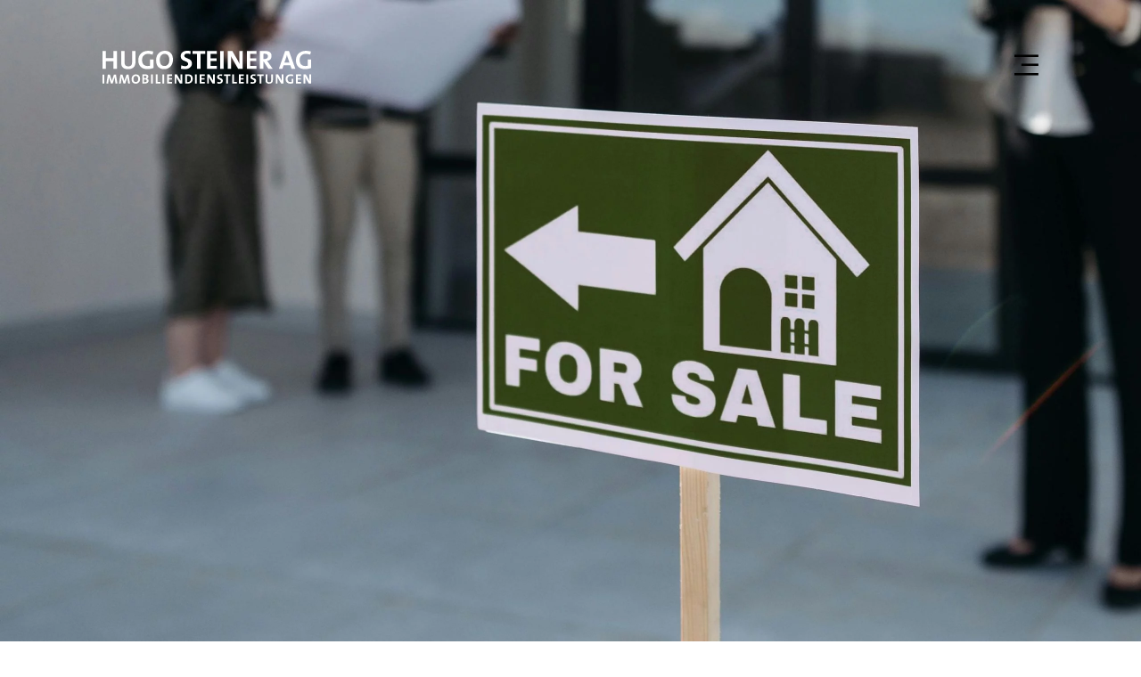

--- FILE ---
content_type: text/html; charset=UTF-8
request_url: https://www.hugosteiner.ch/pensionierung-haus-behalten-oder-verkaufen/
body_size: 8345
content:
<!DOCTYPE html><html lang="de-DE"><head><meta charset="UTF-8" /><meta name="viewport" content="width=device-width, initial-scale=1.0"><link media="all" href="https://www.hugosteiner.ch/app/cache/autoptimize/css/autoptimize_374c29791119a8627b377000f66f8850.css" rel="stylesheet"><title>Pensionierung: Haus behalten oder verkaufen? - Hugo Steiner</title><link rel="pingback" href="https://www.hugosteiner.ch/wp/xmlrpc.php"/><link rel='shortcut icon' type='image/x-icon' href='https://www.hugosteiner.ch/app/themes/hugo-steiner/assets/images/favicon.ico' /><meta name='robots' content='index, follow, max-image-preview:large, max-snippet:-1, max-video-preview:-1' /><style>img:is([sizes="auto" i], [sizes^="auto," i]) { contain-intrinsic-size: 3000px 1500px }</style><link rel="canonical" href="https://www.hugosteiner.ch/pensionierung-haus-behalten-oder-verkaufen/" /><meta property="og:locale" content="de_DE" /><meta property="og:type" content="article" /><meta property="og:title" content="Pensionierung: Haus behalten oder verkaufen? - Hugo Steiner" /><meta property="og:url" content="https://www.hugosteiner.ch/pensionierung-haus-behalten-oder-verkaufen/" /><meta property="og:site_name" content="Hugo Steiner" /><meta property="article:published_time" content="2024-06-06T02:00:43+00:00" /><meta property="og:image" content="https://www.hugosteiner.ch/app/uploads/2024/05/Pensionierung-Haus-behalten-oder-verkaufen_Beitragsbild-scaled.jpg" /><meta property="og:image:width" content="2560" /><meta property="og:image:height" content="1440" /><meta property="og:image:type" content="image/jpeg" /><meta name="author" content="Nathalie" /><meta name="twitter:card" content="summary_large_image" /><meta name="twitter:label1" content="Written by" /><meta name="twitter:data1" content="Nathalie" /><meta name="twitter:label2" content="Est. reading time" /><meta name="twitter:data2" content="1 Minute" /> <script type="application/ld+json" class="yoast-schema-graph">{"@context":"https://schema.org","@graph":[{"@type":"WebPage","@id":"https://www.hugosteiner.ch/pensionierung-haus-behalten-oder-verkaufen/","url":"https://www.hugosteiner.ch/pensionierung-haus-behalten-oder-verkaufen/","name":"Pensionierung: Haus behalten oder verkaufen? - Hugo Steiner","isPartOf":{"@id":"https://www.hugosteiner.ch/#website"},"primaryImageOfPage":{"@id":"https://www.hugosteiner.ch/pensionierung-haus-behalten-oder-verkaufen/#primaryimage"},"image":{"@id":"https://www.hugosteiner.ch/pensionierung-haus-behalten-oder-verkaufen/#primaryimage"},"thumbnailUrl":"https://www.hugosteiner.ch/app/uploads/2024/05/Pensionierung-Haus-behalten-oder-verkaufen_Beitragsbild-scaled.jpg","datePublished":"2024-06-06T02:00:43+00:00","author":{"@id":"https://www.hugosteiner.ch/#/schema/person/a3f881ad0e7cecb28614f4c59227001b"},"breadcrumb":{"@id":"https://www.hugosteiner.ch/pensionierung-haus-behalten-oder-verkaufen/#breadcrumb"},"inLanguage":"de-DE","potentialAction":[{"@type":"ReadAction","target":["https://www.hugosteiner.ch/pensionierung-haus-behalten-oder-verkaufen/"]}]},{"@type":"ImageObject","inLanguage":"de-DE","@id":"https://www.hugosteiner.ch/pensionierung-haus-behalten-oder-verkaufen/#primaryimage","url":"https://www.hugosteiner.ch/app/uploads/2024/05/Pensionierung-Haus-behalten-oder-verkaufen_Beitragsbild-scaled.jpg","contentUrl":"https://www.hugosteiner.ch/app/uploads/2024/05/Pensionierung-Haus-behalten-oder-verkaufen_Beitragsbild-scaled.jpg","width":2560,"height":1440},{"@type":"BreadcrumbList","@id":"https://www.hugosteiner.ch/pensionierung-haus-behalten-oder-verkaufen/#breadcrumb","itemListElement":[{"@type":"ListItem","position":1,"name":"Home","item":"https://www.hugosteiner.ch/"},{"@type":"ListItem","position":2,"name":"Pensionierung: Haus behalten oder verkaufen?"}]},{"@type":"WebSite","@id":"https://www.hugosteiner.ch/#website","url":"https://www.hugosteiner.ch/","name":"Hugo Steiner","description":"","potentialAction":[{"@type":"SearchAction","target":{"@type":"EntryPoint","urlTemplate":"https://www.hugosteiner.ch/?s={search_term_string}"},"query-input":{"@type":"PropertyValueSpecification","valueRequired":true,"valueName":"search_term_string"}}],"inLanguage":"de-DE"},{"@type":"Person","@id":"https://www.hugosteiner.ch/#/schema/person/a3f881ad0e7cecb28614f4c59227001b","name":"Nathalie","image":{"@type":"ImageObject","inLanguage":"de-DE","@id":"https://www.hugosteiner.ch/#/schema/person/image/","url":"https://secure.gravatar.com/avatar/4bd17067139c96338e887173fc232e1182ec076361029287e266ef3c471bc2f2?s=96&d=mm&r=g","contentUrl":"https://secure.gravatar.com/avatar/4bd17067139c96338e887173fc232e1182ec076361029287e266ef3c471bc2f2?s=96&d=mm&r=g","caption":"Nathalie"},"url":"https://www.hugosteiner.ch/author/nathalie/"}]}</script> <link rel="alternate" type="application/rss+xml" title="Hugo Steiner &raquo; Pensionierung: Haus behalten oder verkaufen? Kommentar-Feed" href="https://www.hugosteiner.ch/pensionierung-haus-behalten-oder-verkaufen/feed/" /><style id='classic-theme-styles-inline-css' type='text/css'>/*! This file is auto-generated */
.wp-block-button__link{color:#fff;background-color:#32373c;border-radius:9999px;box-shadow:none;text-decoration:none;padding:calc(.667em + 2px) calc(1.333em + 2px);font-size:1.125em}.wp-block-file__button{background:#32373c;color:#fff;text-decoration:none}</style><style id='safe-svg-svg-icon-style-inline-css' type='text/css'>.safe-svg-cover{text-align:center}.safe-svg-cover .safe-svg-inside{display:inline-block;max-width:100%}.safe-svg-cover svg{fill:currentColor;height:100%;max-height:100%;max-width:100%;width:100%}</style><style id='global-styles-inline-css' type='text/css'>:root{--wp--preset--aspect-ratio--square: 1;--wp--preset--aspect-ratio--4-3: 4/3;--wp--preset--aspect-ratio--3-4: 3/4;--wp--preset--aspect-ratio--3-2: 3/2;--wp--preset--aspect-ratio--2-3: 2/3;--wp--preset--aspect-ratio--16-9: 16/9;--wp--preset--aspect-ratio--9-16: 9/16;--wp--preset--color--black: #000000;--wp--preset--color--cyan-bluish-gray: #abb8c3;--wp--preset--color--white: #ffffff;--wp--preset--color--pale-pink: #f78da7;--wp--preset--color--vivid-red: #cf2e2e;--wp--preset--color--luminous-vivid-orange: #ff6900;--wp--preset--color--luminous-vivid-amber: #fcb900;--wp--preset--color--light-green-cyan: #7bdcb5;--wp--preset--color--vivid-green-cyan: #00d084;--wp--preset--color--pale-cyan-blue: #8ed1fc;--wp--preset--color--vivid-cyan-blue: #0693e3;--wp--preset--color--vivid-purple: #9b51e0;--wp--preset--gradient--vivid-cyan-blue-to-vivid-purple: linear-gradient(135deg,rgba(6,147,227,1) 0%,rgb(155,81,224) 100%);--wp--preset--gradient--light-green-cyan-to-vivid-green-cyan: linear-gradient(135deg,rgb(122,220,180) 0%,rgb(0,208,130) 100%);--wp--preset--gradient--luminous-vivid-amber-to-luminous-vivid-orange: linear-gradient(135deg,rgba(252,185,0,1) 0%,rgba(255,105,0,1) 100%);--wp--preset--gradient--luminous-vivid-orange-to-vivid-red: linear-gradient(135deg,rgba(255,105,0,1) 0%,rgb(207,46,46) 100%);--wp--preset--gradient--very-light-gray-to-cyan-bluish-gray: linear-gradient(135deg,rgb(238,238,238) 0%,rgb(169,184,195) 100%);--wp--preset--gradient--cool-to-warm-spectrum: linear-gradient(135deg,rgb(74,234,220) 0%,rgb(151,120,209) 20%,rgb(207,42,186) 40%,rgb(238,44,130) 60%,rgb(251,105,98) 80%,rgb(254,248,76) 100%);--wp--preset--gradient--blush-light-purple: linear-gradient(135deg,rgb(255,206,236) 0%,rgb(152,150,240) 100%);--wp--preset--gradient--blush-bordeaux: linear-gradient(135deg,rgb(254,205,165) 0%,rgb(254,45,45) 50%,rgb(107,0,62) 100%);--wp--preset--gradient--luminous-dusk: linear-gradient(135deg,rgb(255,203,112) 0%,rgb(199,81,192) 50%,rgb(65,88,208) 100%);--wp--preset--gradient--pale-ocean: linear-gradient(135deg,rgb(255,245,203) 0%,rgb(182,227,212) 50%,rgb(51,167,181) 100%);--wp--preset--gradient--electric-grass: linear-gradient(135deg,rgb(202,248,128) 0%,rgb(113,206,126) 100%);--wp--preset--gradient--midnight: linear-gradient(135deg,rgb(2,3,129) 0%,rgb(40,116,252) 100%);--wp--preset--font-size--small: 13px;--wp--preset--font-size--medium: 20px;--wp--preset--font-size--large: 36px;--wp--preset--font-size--x-large: 42px;--wp--preset--spacing--20: 0.44rem;--wp--preset--spacing--30: 0.67rem;--wp--preset--spacing--40: 1rem;--wp--preset--spacing--50: 1.5rem;--wp--preset--spacing--60: 2.25rem;--wp--preset--spacing--70: 3.38rem;--wp--preset--spacing--80: 5.06rem;--wp--preset--shadow--natural: 6px 6px 9px rgba(0, 0, 0, 0.2);--wp--preset--shadow--deep: 12px 12px 50px rgba(0, 0, 0, 0.4);--wp--preset--shadow--sharp: 6px 6px 0px rgba(0, 0, 0, 0.2);--wp--preset--shadow--outlined: 6px 6px 0px -3px rgba(255, 255, 255, 1), 6px 6px rgba(0, 0, 0, 1);--wp--preset--shadow--crisp: 6px 6px 0px rgba(0, 0, 0, 1);}:where(.is-layout-flex){gap: 0.5em;}:where(.is-layout-grid){gap: 0.5em;}body .is-layout-flex{display: flex;}.is-layout-flex{flex-wrap: wrap;align-items: center;}.is-layout-flex > :is(*, div){margin: 0;}body .is-layout-grid{display: grid;}.is-layout-grid > :is(*, div){margin: 0;}:where(.wp-block-columns.is-layout-flex){gap: 2em;}:where(.wp-block-columns.is-layout-grid){gap: 2em;}:where(.wp-block-post-template.is-layout-flex){gap: 1.25em;}:where(.wp-block-post-template.is-layout-grid){gap: 1.25em;}.has-black-color{color: var(--wp--preset--color--black) !important;}.has-cyan-bluish-gray-color{color: var(--wp--preset--color--cyan-bluish-gray) !important;}.has-white-color{color: var(--wp--preset--color--white) !important;}.has-pale-pink-color{color: var(--wp--preset--color--pale-pink) !important;}.has-vivid-red-color{color: var(--wp--preset--color--vivid-red) !important;}.has-luminous-vivid-orange-color{color: var(--wp--preset--color--luminous-vivid-orange) !important;}.has-luminous-vivid-amber-color{color: var(--wp--preset--color--luminous-vivid-amber) !important;}.has-light-green-cyan-color{color: var(--wp--preset--color--light-green-cyan) !important;}.has-vivid-green-cyan-color{color: var(--wp--preset--color--vivid-green-cyan) !important;}.has-pale-cyan-blue-color{color: var(--wp--preset--color--pale-cyan-blue) !important;}.has-vivid-cyan-blue-color{color: var(--wp--preset--color--vivid-cyan-blue) !important;}.has-vivid-purple-color{color: var(--wp--preset--color--vivid-purple) !important;}.has-black-background-color{background-color: var(--wp--preset--color--black) !important;}.has-cyan-bluish-gray-background-color{background-color: var(--wp--preset--color--cyan-bluish-gray) !important;}.has-white-background-color{background-color: var(--wp--preset--color--white) !important;}.has-pale-pink-background-color{background-color: var(--wp--preset--color--pale-pink) !important;}.has-vivid-red-background-color{background-color: var(--wp--preset--color--vivid-red) !important;}.has-luminous-vivid-orange-background-color{background-color: var(--wp--preset--color--luminous-vivid-orange) !important;}.has-luminous-vivid-amber-background-color{background-color: var(--wp--preset--color--luminous-vivid-amber) !important;}.has-light-green-cyan-background-color{background-color: var(--wp--preset--color--light-green-cyan) !important;}.has-vivid-green-cyan-background-color{background-color: var(--wp--preset--color--vivid-green-cyan) !important;}.has-pale-cyan-blue-background-color{background-color: var(--wp--preset--color--pale-cyan-blue) !important;}.has-vivid-cyan-blue-background-color{background-color: var(--wp--preset--color--vivid-cyan-blue) !important;}.has-vivid-purple-background-color{background-color: var(--wp--preset--color--vivid-purple) !important;}.has-black-border-color{border-color: var(--wp--preset--color--black) !important;}.has-cyan-bluish-gray-border-color{border-color: var(--wp--preset--color--cyan-bluish-gray) !important;}.has-white-border-color{border-color: var(--wp--preset--color--white) !important;}.has-pale-pink-border-color{border-color: var(--wp--preset--color--pale-pink) !important;}.has-vivid-red-border-color{border-color: var(--wp--preset--color--vivid-red) !important;}.has-luminous-vivid-orange-border-color{border-color: var(--wp--preset--color--luminous-vivid-orange) !important;}.has-luminous-vivid-amber-border-color{border-color: var(--wp--preset--color--luminous-vivid-amber) !important;}.has-light-green-cyan-border-color{border-color: var(--wp--preset--color--light-green-cyan) !important;}.has-vivid-green-cyan-border-color{border-color: var(--wp--preset--color--vivid-green-cyan) !important;}.has-pale-cyan-blue-border-color{border-color: var(--wp--preset--color--pale-cyan-blue) !important;}.has-vivid-cyan-blue-border-color{border-color: var(--wp--preset--color--vivid-cyan-blue) !important;}.has-vivid-purple-border-color{border-color: var(--wp--preset--color--vivid-purple) !important;}.has-vivid-cyan-blue-to-vivid-purple-gradient-background{background: var(--wp--preset--gradient--vivid-cyan-blue-to-vivid-purple) !important;}.has-light-green-cyan-to-vivid-green-cyan-gradient-background{background: var(--wp--preset--gradient--light-green-cyan-to-vivid-green-cyan) !important;}.has-luminous-vivid-amber-to-luminous-vivid-orange-gradient-background{background: var(--wp--preset--gradient--luminous-vivid-amber-to-luminous-vivid-orange) !important;}.has-luminous-vivid-orange-to-vivid-red-gradient-background{background: var(--wp--preset--gradient--luminous-vivid-orange-to-vivid-red) !important;}.has-very-light-gray-to-cyan-bluish-gray-gradient-background{background: var(--wp--preset--gradient--very-light-gray-to-cyan-bluish-gray) !important;}.has-cool-to-warm-spectrum-gradient-background{background: var(--wp--preset--gradient--cool-to-warm-spectrum) !important;}.has-blush-light-purple-gradient-background{background: var(--wp--preset--gradient--blush-light-purple) !important;}.has-blush-bordeaux-gradient-background{background: var(--wp--preset--gradient--blush-bordeaux) !important;}.has-luminous-dusk-gradient-background{background: var(--wp--preset--gradient--luminous-dusk) !important;}.has-pale-ocean-gradient-background{background: var(--wp--preset--gradient--pale-ocean) !important;}.has-electric-grass-gradient-background{background: var(--wp--preset--gradient--electric-grass) !important;}.has-midnight-gradient-background{background: var(--wp--preset--gradient--midnight) !important;}.has-small-font-size{font-size: var(--wp--preset--font-size--small) !important;}.has-medium-font-size{font-size: var(--wp--preset--font-size--medium) !important;}.has-large-font-size{font-size: var(--wp--preset--font-size--large) !important;}.has-x-large-font-size{font-size: var(--wp--preset--font-size--x-large) !important;}
:where(.wp-block-post-template.is-layout-flex){gap: 1.25em;}:where(.wp-block-post-template.is-layout-grid){gap: 1.25em;}
:where(.wp-block-columns.is-layout-flex){gap: 2em;}:where(.wp-block-columns.is-layout-grid){gap: 2em;}
:root :where(.wp-block-pullquote){font-size: 1.5em;line-height: 1.6;}</style><link rel="https://api.w.org/" href="https://www.hugosteiner.ch/wp-json/" /><link rel="alternate" title="JSON" type="application/json" href="https://www.hugosteiner.ch/wp-json/wp/v2/posts/13070" /><link rel="EditURI" type="application/rsd+xml" title="RSD" href="https://www.hugosteiner.ch/wp/xmlrpc.php?rsd" /><link rel='shortlink' href='https://www.hugosteiner.ch/?p=13070' /><link rel="alternate" title="oEmbed (JSON)" type="application/json+oembed" href="https://www.hugosteiner.ch/wp-json/oembed/1.0/embed?url=https%3A%2F%2Fwww.hugosteiner.ch%2Fpensionierung-haus-behalten-oder-verkaufen%2F" /><link rel="alternate" title="oEmbed (XML)" type="text/xml+oembed" href="https://www.hugosteiner.ch/wp-json/oembed/1.0/embed?url=https%3A%2F%2Fwww.hugosteiner.ch%2Fpensionierung-haus-behalten-oder-verkaufen%2F&#038;format=xml" />  <script>(function(w,d,s,l,i){w[l]=w[l]||[];w[l].push({'gtm.start':
new Date().getTime(),event:'gtm.js'});var f=d.getElementsByTagName(s)[0],
j=d.createElement(s),dl=l!='dataLayer'?'&l='+l:'';j.async=true;j.src=
'https://www.googletagmanager.com/gtm.js?id='+i+dl;f.parentNode.insertBefore(j,f);
})(window,document,'script','dataLayer','GTM-WVLRRZVX');</script>    <script async src="https://www.googletagmanager.com/gtag/js?id=G-B3JRPCE8NB"></script> <script>window.dataLayer = window.dataLayer || []; function gtag(){dataLayer.push(arguments);} gtag('js', new Date()); gtag('config', 'G-B3JRPCE8NB');</script>  <script id="cookieyes" type="text/javascript" src="https://cdn-cookieyes.com/client_data/02f4e564323494fa8c99ccbe/script.js"></script> <link rel="icon" href="https://www.hugosteiner.ch/app/uploads/2020/11/cropped-Favicon-HugoSteiner-32x32.png" sizes="32x32" /><link rel="icon" href="https://www.hugosteiner.ch/app/uploads/2020/11/cropped-Favicon-HugoSteiner-192x192.png" sizes="192x192" /><link rel="apple-touch-icon" href="https://www.hugosteiner.ch/app/uploads/2020/11/cropped-Favicon-HugoSteiner-180x180.png" /><meta name="msapplication-TileImage" content="https://www.hugosteiner.ch/app/uploads/2020/11/cropped-Favicon-HugoSteiner-270x270.png" /><style type="text/css" id="wp-custom-css">.sticky-button {
  position: fixed; /* Der Button bleibt an einer festen Position */
  bottom: 20px; /* Abstand vom unteren Rand des Bildschirms */
  right: 20px; /* Abstand vom rechten Rand des Bildschirms */
  background-color: #51174c; /* Hintergrundfarbe des Buttons */
  color: white; /* Textfarbe */
  padding: 10px 20px; /* Abstand innerhalb des Buttons */
  border: none; /* Kein Rahmen */
  border-radius: 5px; /* Abgerundete Ecken */
  text-decoration: none; /* Keine Unterstreichung */
  font-size: 16px; /* Schriftgröße */
  z-index: 1000; /* Stellt sicher, dass der Button über anderen Elementen bleibt */
  transition: background-color 0.3s; /* Weicher Übergang bei Hover */
}

.sticky-button:hover {
  background-color: #51174c; /* Farbe des Buttons beim Hover */
}
.sticky-button:active {
  background-color: #fff; /* Farbe beim Klick */
}</style></head><body class="wp-singular post-template-default single single-post postid-13070 single-format-standard wp-theme-hugo-steiner no-js"> <noscript><iframe src="https://www.googletagmanager.com/ns.html?id=GTM-WVLRRZVX"
height="0" width="0" style="display:none;visibility:hidden"></iframe></noscript>  <script type="text/javascript">document.body.className = document.body.className.replace( 'no-js', 'js' );</script> <header id="masthead"><div class="outer-grid-container"><div class="grid-container"><div class="grid-x grid-margin-x"><div class="cell large-offset-1 large-10"><div class="header-wrapper"><div id="logo"> <a href="https://www.hugosteiner.ch"> <span class="main"> <img width="310" height="49" src="https://www.hugosteiner.ch/app/uploads/2020/11/Group-305-2.svg" class="attachment-full size-full" alt="HugoSteiner Logo white" decoding="async" /> </span> <span class="scroll"> <img width="315" height="50" src="https://www.hugosteiner.ch/app/uploads/2020/11/Hugo_Steiner_Main-logo-final-1.svg" class="attachment-full size-full" alt="HugoSteiner Main logo" decoding="async" /> </span> </a></div><div class="menu-toggle-wrapper"> <a id="menu-toggle" href="#"><i class="icon icon-menu"></i></a></div></div></div></div></div></div><div class="menu-overlay hide"><div class="menu-overlay-inner"><div class="outer-grid-container"><div class="grid-container"><div class="grid-x grid-margin-x"><div class="cell medium-10 medium-offset-1 large-5 large-offset-1"><div class="left-side"><nav id="main-menu" role="navigation"><ul id="menu-main-menu" class="menu"><li id="menu-item-532" class="menu-item menu-item-type-post_type menu-item-object-page menu-item-532"><a href="https://www.hugosteiner.ch/anlageimmobilien/">Anlageimmobilien</a></li><li id="menu-item-663" class="menu-item menu-item-type-post_type menu-item-object-page menu-item-663"><a href="https://www.hugosteiner.ch/immobilienvermarktung/">Wohneigentum</a></li><li id="menu-item-602" class="menu-item menu-item-type-post_type menu-item-object-page menu-item-602"><a href="https://www.hugosteiner.ch/vermietung/">Vermietung</a></li><li id="menu-item-531" class="menu-item menu-item-type-post_type menu-item-object-page menu-item-531"><a href="https://www.hugosteiner.ch/immobilienbewertung/">Immobilienbewertung</a></li><li id="menu-item-10" class="menu-item menu-item-type-custom menu-item-object-custom menu-item-has-children menu-item-10"><a href="#">Unternehmen</a><ul class="sub-menu"><li id="menu-item-632" class="menu-item menu-item-type-post_type menu-item-object-page menu-item-632"><a href="https://www.hugosteiner.ch/makler/">Über uns</a></li><li id="menu-item-11468" class="menu-item menu-item-type-post_type menu-item-object-page menu-item-11468"><a href="https://www.hugosteiner.ch/immobilien-referenzen/">Referenzen</a></li><li id="menu-item-631" class="menu-item menu-item-type-post_type menu-item-object-page menu-item-631"><a href="https://www.hugosteiner.ch/immobiliendienstleistung/">Jobs</a></li><li id="menu-item-3251" class="menu-item menu-item-type-post_type menu-item-object-page menu-item-3251"><a href="https://www.hugosteiner.ch/intercity-gruppe/">Intercity Group</a></li><li id="menu-item-595" class="menu-item menu-item-type-post_type menu-item-object-page menu-item-595"><a href="https://www.hugosteiner.ch/immobilienfirma/">Kontakt</a></li></ul></li><li id="menu-item-601" class="menu-item menu-item-type-post_type menu-item-object-page menu-item-601"><a href="https://www.hugosteiner.ch/immobilienratgeber/">Aktuelles</a></li></ul></nav></div></div><div class="cell large-4 large-offset-1 show-for-large"><div class="right-side"><div class="menu-featured-offer"><div class="image-wrapper" data-id="image-9544"></div><h3 class="offer-title h2">Unser Immobilienratgeber</h3><div class="excerpt"></div> <a href="https://www.hugosteiner.ch/immobilienratgeber/?category=11" class="cta">Mehr lesen</a></div></div></div></div></div></div></div></div></header><div id="main"><div data-id="single-hero" class="single-hero "></div><div class="outer-grid-container"><div class="grid-container"><div class="grid-x grid-margin-x"><div class="cell"><h1 class="post-title h2">Pensionierung: Haus behalten oder verkaufen?</h1></div><div class="cell"><div class="post-meta"><div class="date">06.06.2024</div><div class="share"> <a class="facebook share-icon" href="https://www.facebook.com/sharer/sharer.php?u=https://www.hugosteiner.ch/pensionierung-haus-behalten-oder-verkaufen/" target="blank"></a> <a class="xing share-icon" href="https://www.xing.com/spi/shares/new?url=https://www.hugosteiner.ch/pensionierung-haus-behalten-oder-verkaufen/" target="_blank"></a> <a class="linkedin share-icon" href="http://www.linkedin.com/shareArticle?mini=true&url=https://www.hugosteiner.ch/pensionierung-haus-behalten-oder-verkaufen/" target="_blank"></a></div></div></div></div></div></div><div class="module module-content "><div class="outer-grid-container"><div class="grid-container"><div class="grid-x grid-margin-x"><div class="cell medium-10 medium-offset-1 large-8 large-offset-2"><div class="grid-x grid-margin-x"><div class="cell content "><p>Die Pensionierung ist eine Zeit des Umbruchs. Mit dem Ende des Berufslebens ändern sich die Bedürfnisse und damit rückt auch die Wohnsituation in den Fokus. Wer ein eigenes Haus besitzt, fragt sich dann vielleicht, ob dieses behalten oder verkauft werden soll. Bei der Abwägung spielen neben persönlichen Aspekten auch die finanzielle Situation oder gesundheitliche Themen eine Rolle.</p><p>Persönliche Gründe für einen Verkauf können etwa der Standort der Liegenschaft, aber auch erbtechnische Überlegungen sein. So war vielleicht das im Grünen gelegene Haus für die Familienphase passend, im Alter hingegen möchte man zentraler leben und nicht auf ein Auto angewiesen sein. Ebenso kann das Haus für nur noch zwei Personen zu gross sein. Die erbtechnische Situation wiederum ist gerade bei mehreren Erben nicht immer einfach und könnte zu Konflikten führen – etwa, weil ein Kind das Haus behalten möchte und die anderen auszahlen müsste. Verkauft man die Liegenschaft zu Lebzeiten, ist die Aufteilung des Erbes später einfacher. Auch sonst können die Finanzen ein Grund sein, die Liegenschaft zu veräussern: Oft steckt ein erheblicher Teil des Vermögens darin und kann nicht für andere Zwecke genutzt werden. Handkehrum wohnt man im eigenen Haus oft günstiger als in einer Mietwohnung. Nicht zu unterschätzen sind zudem gesundheitliche Aspekte: Hat das Haus mehrere Geschosse, könnte dies bei Beschwerden im Alter zu einem Problem werden.</p><p>Eine allgemeingültige Antwort auf die Frage, ob man das Haus nach der Pensionierung behalten soll, gibt es aufgrund der vielfältigen Ausgangslage also nicht. Wichtig ist aber, dass man im Hinblick auf die Pensionierung auch das Eigenheim frühzeitig in die Planung mit einbezieht und überlegt, welche Lösung am besten zu den eigenen Bedürfnissen und dem Leben ab 65 passen. Falls Sie sich zu dieser Thematik professionell beraten lassen möchten, sind wir gerne für Sie da.</p></div></div></div></div></div></div></div></div><footer id="colophon"><div class="outer-grid-container"><div class="grid-container"><div class="grid-x grid-margin-x"><div class="cell medium-8 medium-offset-2 large-10 large-offset-1"><div class="grid-x grid-margin-x"><div class="cell large-4 footer-section"><h3 class="footer-section-title">Newsletter</h3><div class="wpcf7 no-js" id="wpcf7-f5-o1" lang="en-US" dir="ltr" data-wpcf7-id="5"><div class="screen-reader-response"><p role="status" aria-live="polite" aria-atomic="true"></p><ul></ul></div><form action="/pensionierung-haus-behalten-oder-verkaufen/#wpcf7-f5-o1" method="post" class="wpcf7-form init cmonitor-ext-0.4.67" aria-label="Contact form" novalidate="novalidate" data-status="init"><fieldset class="hidden-fields-container"><input type="hidden" name="_wpcf7" value="5" /><input type="hidden" name="_wpcf7_version" value="6.1.1" /><input type="hidden" name="_wpcf7_locale" value="en_US" /><input type="hidden" name="_wpcf7_unit_tag" value="wpcf7-f5-o1" /><input type="hidden" name="_wpcf7_container_post" value="0" /><input type="hidden" name="_wpcf7_posted_data_hash" value="" /><input type="hidden" name="_wpcf7_recaptcha_response" value="" /></fieldset><p><span class="wpcf7-form-control-wrap" data-name="vorname"><input size="40" maxlength="400" class="wpcf7-form-control wpcf7-text wpcf7-validates-as-required" aria-required="true" aria-invalid="false" placeholder="Vorname" value="" type="text" name="vorname" /></span><br /> <span class="wpcf7-form-control-wrap" data-name="nachname"><input size="40" maxlength="400" class="wpcf7-form-control wpcf7-text wpcf7-validates-as-required" aria-required="true" aria-invalid="false" placeholder="Nachname" value="" type="text" name="nachname" /></span><br /> <span class="wpcf7-form-control-wrap" data-name="e-mail"><input size="40" maxlength="400" class="wpcf7-form-control wpcf7-email wpcf7-validates-as-required wpcf7-text wpcf7-validates-as-email" aria-required="true" aria-invalid="false" placeholder="E-Mail" value="" type="email" name="e-mail" /></span></p><div><p><small>Diese Website ist durch reCAPTCHA geschützt und es gelten die <a href="https://policies.google.com/privacy">Google-Datenschutzbestimmungen</a> und <a href="https://policies.google.com/terms">Nutzungsbedingungen.</a></small></p></div><p><input class="wpcf7-form-control wpcf7-submit has-spinner" type="submit" value="Anmelden" /></p><div class="wpcf7-response-output" aria-hidden="true"></div><p style="display: none !important"><span class="wpcf7-form-control-wrap referer-page"><input type="text" name="referer-page" value="http://Direct%20Visit" data-value="http://Direct%20Visit" size="40" class="wpcf7-form-control wpcf7-text referer-page" aria-invalid="false"></span></p></form></div></div><div class="cell large-4 footer-section"><h3 class="footer-section-title">Kontakt</h3><p>Hugo Steiner AG<br /> Hugo Steiner-Haus<br /> St. Leonhard-Strasse 49<br /> 9000 St. Gallen</p><p>Tel. +41 71 243 21 31<br /> info@hugosteiner.ch</p></div><div class="cell large-4 footer-section"><h3 class="footer-section-title">Folgen Sie uns auf</h3><div class="social-media-links"> <a href="https://www.hugosteiner.ch/immobilienratgeber/?category=11" class="link rss" target="_blank"> <i class="icon icon-rss"></i> </a> <a href="https://www.facebook.com/HugoSteinerAG/" class="link facebook" target="_blank"> <i class="icon icon-facebook"></i> </a> <a href="https://www.linkedin.com/company/hugo-steiner-ag" class="link linkedin" target="_blank"> <i class="icon icon-linkedin"></i> </a> <a href="https://www.instagram.com/hugosteinerag/" class="link instagram" target="_blank"> <i class="icon icon-instagram"></i> </a></div><div class="footer-logo-wrapper"><h3 class="footer-section-title">Ein Unternehmen der</h3><div class="footer-logo"> <img width="153" height="32" src="https://www.hugosteiner.ch/app/uploads/2020/12/Intercity-Logo.svg" class="attachment-large size-large" alt="" decoding="async" loading="lazy" /></div></div></div></div></div></div></div></div><div class="socket-wrapper"><div class="outer-grid-container"><div class="grid-container"><div class="grid-x grid-margin-x"><div class="cell"><div class="inner-wrapper"><div class="socket-menu"><ul id="menu-socket-menu" class="menu"><li id="menu-item-15" class="menu-item menu-item-type-custom menu-item-object-custom menu-item-15"><a href="https://www.hugosteiner.ch/impressum/">Impressum</a></li><li id="menu-item-16" class="menu-item menu-item-type-custom menu-item-object-custom menu-item-16"><a href="https://www.hugosteiner.ch/datenschutzerklaerung/">Datenschutz</a></li></ul></div><div class="socket-text"> Copyright 2026</div></div></div></div></div></div></div></footer> <script type="speculationrules">{"prefetch":[{"source":"document","where":{"and":[{"href_matches":"\/*"},{"not":{"href_matches":["\/wp\/wp-*.php","\/wp\/wp-admin\/*","\/app\/uploads\/*","\/app\/*","\/app\/plugins\/*","\/app\/themes\/hugo-steiner\/*","\/*\\?(.+)"]}},{"not":{"selector_matches":"a[rel~=\"nofollow\"]"}},{"not":{"selector_matches":".no-prefetch, .no-prefetch a"}}]},"eagerness":"conservative"}]}</script> <script type="text/javascript" src="https://www.hugosteiner.ch/wp/wp-includes/js/dist/hooks.min.js?ver=4d63a3d491d11ffd8ac6" id="wp-hooks-js"></script> <script type="text/javascript" src="https://www.hugosteiner.ch/wp/wp-includes/js/dist/i18n.min.js?ver=5e580eb46a90c2b997e6" id="wp-i18n-js"></script> <script type="text/javascript" id="wp-i18n-js-after">wp.i18n.setLocaleData( { 'text direction\u0004ltr': [ 'ltr' ] } );</script> <script type="text/javascript" id="contact-form-7-js-before">var wpcf7 = {
    "api": {
        "root": "https:\/\/www.hugosteiner.ch\/wp-json\/",
        "namespace": "contact-form-7\/v1"
    },
    "cached": 1
};</script> <script type="text/javascript" src="https://www.google.com/recaptcha/api.js?render=6LfGS0saAAAAAPo3ytwV22PefnK-ctgmkc2kvIAv&amp;ver=3.0" id="google-recaptcha-js"></script> <script type="text/javascript" src="https://www.hugosteiner.ch/wp/wp-includes/js/dist/vendor/wp-polyfill.min.js?ver=3.15.0" id="wp-polyfill-js"></script> <script type="text/javascript" id="wpcf7-recaptcha-js-before">var wpcf7_recaptcha = {
    "sitekey": "6LfGS0saAAAAAPo3ytwV22PefnK-ctgmkc2kvIAv",
    "actions": {
        "homepage": "homepage",
        "contactform": "contactform"
    }
};</script> <style type="text/css" media="screen">[data-id="image-9544"] {background: url(https://www.hugosteiner.ch/app/uploads/2022/08/Ratgeber-alle-1_2zu3-1024x682.jpg) center center no-repeat transparent;-webkit-background-size: cover;-moz-background-size: cover;background-size: cover;}@media all and ( max-width: 768px ) {[data-id="image-9544"] {background: url(https://www.hugosteiner.ch/app/uploads/2022/08/Ratgeber-alle-1_2zu3-768x512.jpg) center center no-repeat transparent;-webkit-background-size: cover;-moz-background-size: cover;background-size: cover;}}@media all and (-webkit-min-device-pixel-ratio: 2), all and (min-device-pixel-ratio: 2), all and (min-resolution: 192dpi) {[data-id="image-9544"] {background: url(https://www.hugosteiner.ch/app/uploads/2022/08/Ratgeber-alle-1_2zu3-2048x1365.jpg) center center no-repeat transparent;-webkit-background-size: cover;-moz-background-size: cover;background-size: cover;}}@media all and (max-width: 768px) and (-webkit-min-device-pixel-ratio: 2), all and (max-width: 768px) and (min-device-pixel-ratio: 2), all and (max-width: 768px) and (min-resolution: 192dpi) {[data-id="image-9544"] {background: url(https://www.hugosteiner.ch/app/uploads/2022/08/Ratgeber-alle-1_2zu3-1536x1024.jpg) center center no-repeat transparent;-webkit-background-size: cover;-moz-background-size: cover;background-size: cover;}}[data-id="single-hero"] {background: url(https://www.hugosteiner.ch/app/uploads/2024/05/Pensionierung-Haus-behalten-oder-verkaufen_Beitragsbild-2560x1440.jpg) center center no-repeat transparent;-webkit-background-size: cover;-moz-background-size: cover;background-size: cover;}</style><style type="text/css" media="print">[data-id="image-9544"] {background: url(https://www.hugosteiner.ch/app/uploads/2022/08/Ratgeber-alle-1_2zu3-1024x682.jpg) center center no-repeat transparent;-webkit-background-size: cover;-moz-background-size: cover;background-size: cover;page-break-inside: avoid;-webkit-print-color-adjust: exact;}[data-id="single-hero"] {background: url(https://www.hugosteiner.ch/app/uploads/2024/05/Pensionierung-Haus-behalten-oder-verkaufen_Beitragsbild-2560x1440.jpg) center center no-repeat transparent;-webkit-background-size: cover;-moz-background-size: cover;background-size: cover;page-break-inside: avoid;-webkit-print-color-adjust: exact;}</style> <script defer src="https://www.hugosteiner.ch/app/cache/autoptimize/js/autoptimize_948d0773e5ffcffd9113dd7d29d1bcab.js"></script></body></html>

--- FILE ---
content_type: text/html; charset=utf-8
request_url: https://www.google.com/recaptcha/api2/anchor?ar=1&k=6LfGS0saAAAAAPo3ytwV22PefnK-ctgmkc2kvIAv&co=aHR0cHM6Ly93d3cuaHVnb3N0ZWluZXIuY2g6NDQz&hl=en&v=PoyoqOPhxBO7pBk68S4YbpHZ&size=invisible&anchor-ms=20000&execute-ms=30000&cb=eel6ngtvd77r
body_size: 48635
content:
<!DOCTYPE HTML><html dir="ltr" lang="en"><head><meta http-equiv="Content-Type" content="text/html; charset=UTF-8">
<meta http-equiv="X-UA-Compatible" content="IE=edge">
<title>reCAPTCHA</title>
<style type="text/css">
/* cyrillic-ext */
@font-face {
  font-family: 'Roboto';
  font-style: normal;
  font-weight: 400;
  font-stretch: 100%;
  src: url(//fonts.gstatic.com/s/roboto/v48/KFO7CnqEu92Fr1ME7kSn66aGLdTylUAMa3GUBHMdazTgWw.woff2) format('woff2');
  unicode-range: U+0460-052F, U+1C80-1C8A, U+20B4, U+2DE0-2DFF, U+A640-A69F, U+FE2E-FE2F;
}
/* cyrillic */
@font-face {
  font-family: 'Roboto';
  font-style: normal;
  font-weight: 400;
  font-stretch: 100%;
  src: url(//fonts.gstatic.com/s/roboto/v48/KFO7CnqEu92Fr1ME7kSn66aGLdTylUAMa3iUBHMdazTgWw.woff2) format('woff2');
  unicode-range: U+0301, U+0400-045F, U+0490-0491, U+04B0-04B1, U+2116;
}
/* greek-ext */
@font-face {
  font-family: 'Roboto';
  font-style: normal;
  font-weight: 400;
  font-stretch: 100%;
  src: url(//fonts.gstatic.com/s/roboto/v48/KFO7CnqEu92Fr1ME7kSn66aGLdTylUAMa3CUBHMdazTgWw.woff2) format('woff2');
  unicode-range: U+1F00-1FFF;
}
/* greek */
@font-face {
  font-family: 'Roboto';
  font-style: normal;
  font-weight: 400;
  font-stretch: 100%;
  src: url(//fonts.gstatic.com/s/roboto/v48/KFO7CnqEu92Fr1ME7kSn66aGLdTylUAMa3-UBHMdazTgWw.woff2) format('woff2');
  unicode-range: U+0370-0377, U+037A-037F, U+0384-038A, U+038C, U+038E-03A1, U+03A3-03FF;
}
/* math */
@font-face {
  font-family: 'Roboto';
  font-style: normal;
  font-weight: 400;
  font-stretch: 100%;
  src: url(//fonts.gstatic.com/s/roboto/v48/KFO7CnqEu92Fr1ME7kSn66aGLdTylUAMawCUBHMdazTgWw.woff2) format('woff2');
  unicode-range: U+0302-0303, U+0305, U+0307-0308, U+0310, U+0312, U+0315, U+031A, U+0326-0327, U+032C, U+032F-0330, U+0332-0333, U+0338, U+033A, U+0346, U+034D, U+0391-03A1, U+03A3-03A9, U+03B1-03C9, U+03D1, U+03D5-03D6, U+03F0-03F1, U+03F4-03F5, U+2016-2017, U+2034-2038, U+203C, U+2040, U+2043, U+2047, U+2050, U+2057, U+205F, U+2070-2071, U+2074-208E, U+2090-209C, U+20D0-20DC, U+20E1, U+20E5-20EF, U+2100-2112, U+2114-2115, U+2117-2121, U+2123-214F, U+2190, U+2192, U+2194-21AE, U+21B0-21E5, U+21F1-21F2, U+21F4-2211, U+2213-2214, U+2216-22FF, U+2308-230B, U+2310, U+2319, U+231C-2321, U+2336-237A, U+237C, U+2395, U+239B-23B7, U+23D0, U+23DC-23E1, U+2474-2475, U+25AF, U+25B3, U+25B7, U+25BD, U+25C1, U+25CA, U+25CC, U+25FB, U+266D-266F, U+27C0-27FF, U+2900-2AFF, U+2B0E-2B11, U+2B30-2B4C, U+2BFE, U+3030, U+FF5B, U+FF5D, U+1D400-1D7FF, U+1EE00-1EEFF;
}
/* symbols */
@font-face {
  font-family: 'Roboto';
  font-style: normal;
  font-weight: 400;
  font-stretch: 100%;
  src: url(//fonts.gstatic.com/s/roboto/v48/KFO7CnqEu92Fr1ME7kSn66aGLdTylUAMaxKUBHMdazTgWw.woff2) format('woff2');
  unicode-range: U+0001-000C, U+000E-001F, U+007F-009F, U+20DD-20E0, U+20E2-20E4, U+2150-218F, U+2190, U+2192, U+2194-2199, U+21AF, U+21E6-21F0, U+21F3, U+2218-2219, U+2299, U+22C4-22C6, U+2300-243F, U+2440-244A, U+2460-24FF, U+25A0-27BF, U+2800-28FF, U+2921-2922, U+2981, U+29BF, U+29EB, U+2B00-2BFF, U+4DC0-4DFF, U+FFF9-FFFB, U+10140-1018E, U+10190-1019C, U+101A0, U+101D0-101FD, U+102E0-102FB, U+10E60-10E7E, U+1D2C0-1D2D3, U+1D2E0-1D37F, U+1F000-1F0FF, U+1F100-1F1AD, U+1F1E6-1F1FF, U+1F30D-1F30F, U+1F315, U+1F31C, U+1F31E, U+1F320-1F32C, U+1F336, U+1F378, U+1F37D, U+1F382, U+1F393-1F39F, U+1F3A7-1F3A8, U+1F3AC-1F3AF, U+1F3C2, U+1F3C4-1F3C6, U+1F3CA-1F3CE, U+1F3D4-1F3E0, U+1F3ED, U+1F3F1-1F3F3, U+1F3F5-1F3F7, U+1F408, U+1F415, U+1F41F, U+1F426, U+1F43F, U+1F441-1F442, U+1F444, U+1F446-1F449, U+1F44C-1F44E, U+1F453, U+1F46A, U+1F47D, U+1F4A3, U+1F4B0, U+1F4B3, U+1F4B9, U+1F4BB, U+1F4BF, U+1F4C8-1F4CB, U+1F4D6, U+1F4DA, U+1F4DF, U+1F4E3-1F4E6, U+1F4EA-1F4ED, U+1F4F7, U+1F4F9-1F4FB, U+1F4FD-1F4FE, U+1F503, U+1F507-1F50B, U+1F50D, U+1F512-1F513, U+1F53E-1F54A, U+1F54F-1F5FA, U+1F610, U+1F650-1F67F, U+1F687, U+1F68D, U+1F691, U+1F694, U+1F698, U+1F6AD, U+1F6B2, U+1F6B9-1F6BA, U+1F6BC, U+1F6C6-1F6CF, U+1F6D3-1F6D7, U+1F6E0-1F6EA, U+1F6F0-1F6F3, U+1F6F7-1F6FC, U+1F700-1F7FF, U+1F800-1F80B, U+1F810-1F847, U+1F850-1F859, U+1F860-1F887, U+1F890-1F8AD, U+1F8B0-1F8BB, U+1F8C0-1F8C1, U+1F900-1F90B, U+1F93B, U+1F946, U+1F984, U+1F996, U+1F9E9, U+1FA00-1FA6F, U+1FA70-1FA7C, U+1FA80-1FA89, U+1FA8F-1FAC6, U+1FACE-1FADC, U+1FADF-1FAE9, U+1FAF0-1FAF8, U+1FB00-1FBFF;
}
/* vietnamese */
@font-face {
  font-family: 'Roboto';
  font-style: normal;
  font-weight: 400;
  font-stretch: 100%;
  src: url(//fonts.gstatic.com/s/roboto/v48/KFO7CnqEu92Fr1ME7kSn66aGLdTylUAMa3OUBHMdazTgWw.woff2) format('woff2');
  unicode-range: U+0102-0103, U+0110-0111, U+0128-0129, U+0168-0169, U+01A0-01A1, U+01AF-01B0, U+0300-0301, U+0303-0304, U+0308-0309, U+0323, U+0329, U+1EA0-1EF9, U+20AB;
}
/* latin-ext */
@font-face {
  font-family: 'Roboto';
  font-style: normal;
  font-weight: 400;
  font-stretch: 100%;
  src: url(//fonts.gstatic.com/s/roboto/v48/KFO7CnqEu92Fr1ME7kSn66aGLdTylUAMa3KUBHMdazTgWw.woff2) format('woff2');
  unicode-range: U+0100-02BA, U+02BD-02C5, U+02C7-02CC, U+02CE-02D7, U+02DD-02FF, U+0304, U+0308, U+0329, U+1D00-1DBF, U+1E00-1E9F, U+1EF2-1EFF, U+2020, U+20A0-20AB, U+20AD-20C0, U+2113, U+2C60-2C7F, U+A720-A7FF;
}
/* latin */
@font-face {
  font-family: 'Roboto';
  font-style: normal;
  font-weight: 400;
  font-stretch: 100%;
  src: url(//fonts.gstatic.com/s/roboto/v48/KFO7CnqEu92Fr1ME7kSn66aGLdTylUAMa3yUBHMdazQ.woff2) format('woff2');
  unicode-range: U+0000-00FF, U+0131, U+0152-0153, U+02BB-02BC, U+02C6, U+02DA, U+02DC, U+0304, U+0308, U+0329, U+2000-206F, U+20AC, U+2122, U+2191, U+2193, U+2212, U+2215, U+FEFF, U+FFFD;
}
/* cyrillic-ext */
@font-face {
  font-family: 'Roboto';
  font-style: normal;
  font-weight: 500;
  font-stretch: 100%;
  src: url(//fonts.gstatic.com/s/roboto/v48/KFO7CnqEu92Fr1ME7kSn66aGLdTylUAMa3GUBHMdazTgWw.woff2) format('woff2');
  unicode-range: U+0460-052F, U+1C80-1C8A, U+20B4, U+2DE0-2DFF, U+A640-A69F, U+FE2E-FE2F;
}
/* cyrillic */
@font-face {
  font-family: 'Roboto';
  font-style: normal;
  font-weight: 500;
  font-stretch: 100%;
  src: url(//fonts.gstatic.com/s/roboto/v48/KFO7CnqEu92Fr1ME7kSn66aGLdTylUAMa3iUBHMdazTgWw.woff2) format('woff2');
  unicode-range: U+0301, U+0400-045F, U+0490-0491, U+04B0-04B1, U+2116;
}
/* greek-ext */
@font-face {
  font-family: 'Roboto';
  font-style: normal;
  font-weight: 500;
  font-stretch: 100%;
  src: url(//fonts.gstatic.com/s/roboto/v48/KFO7CnqEu92Fr1ME7kSn66aGLdTylUAMa3CUBHMdazTgWw.woff2) format('woff2');
  unicode-range: U+1F00-1FFF;
}
/* greek */
@font-face {
  font-family: 'Roboto';
  font-style: normal;
  font-weight: 500;
  font-stretch: 100%;
  src: url(//fonts.gstatic.com/s/roboto/v48/KFO7CnqEu92Fr1ME7kSn66aGLdTylUAMa3-UBHMdazTgWw.woff2) format('woff2');
  unicode-range: U+0370-0377, U+037A-037F, U+0384-038A, U+038C, U+038E-03A1, U+03A3-03FF;
}
/* math */
@font-face {
  font-family: 'Roboto';
  font-style: normal;
  font-weight: 500;
  font-stretch: 100%;
  src: url(//fonts.gstatic.com/s/roboto/v48/KFO7CnqEu92Fr1ME7kSn66aGLdTylUAMawCUBHMdazTgWw.woff2) format('woff2');
  unicode-range: U+0302-0303, U+0305, U+0307-0308, U+0310, U+0312, U+0315, U+031A, U+0326-0327, U+032C, U+032F-0330, U+0332-0333, U+0338, U+033A, U+0346, U+034D, U+0391-03A1, U+03A3-03A9, U+03B1-03C9, U+03D1, U+03D5-03D6, U+03F0-03F1, U+03F4-03F5, U+2016-2017, U+2034-2038, U+203C, U+2040, U+2043, U+2047, U+2050, U+2057, U+205F, U+2070-2071, U+2074-208E, U+2090-209C, U+20D0-20DC, U+20E1, U+20E5-20EF, U+2100-2112, U+2114-2115, U+2117-2121, U+2123-214F, U+2190, U+2192, U+2194-21AE, U+21B0-21E5, U+21F1-21F2, U+21F4-2211, U+2213-2214, U+2216-22FF, U+2308-230B, U+2310, U+2319, U+231C-2321, U+2336-237A, U+237C, U+2395, U+239B-23B7, U+23D0, U+23DC-23E1, U+2474-2475, U+25AF, U+25B3, U+25B7, U+25BD, U+25C1, U+25CA, U+25CC, U+25FB, U+266D-266F, U+27C0-27FF, U+2900-2AFF, U+2B0E-2B11, U+2B30-2B4C, U+2BFE, U+3030, U+FF5B, U+FF5D, U+1D400-1D7FF, U+1EE00-1EEFF;
}
/* symbols */
@font-face {
  font-family: 'Roboto';
  font-style: normal;
  font-weight: 500;
  font-stretch: 100%;
  src: url(//fonts.gstatic.com/s/roboto/v48/KFO7CnqEu92Fr1ME7kSn66aGLdTylUAMaxKUBHMdazTgWw.woff2) format('woff2');
  unicode-range: U+0001-000C, U+000E-001F, U+007F-009F, U+20DD-20E0, U+20E2-20E4, U+2150-218F, U+2190, U+2192, U+2194-2199, U+21AF, U+21E6-21F0, U+21F3, U+2218-2219, U+2299, U+22C4-22C6, U+2300-243F, U+2440-244A, U+2460-24FF, U+25A0-27BF, U+2800-28FF, U+2921-2922, U+2981, U+29BF, U+29EB, U+2B00-2BFF, U+4DC0-4DFF, U+FFF9-FFFB, U+10140-1018E, U+10190-1019C, U+101A0, U+101D0-101FD, U+102E0-102FB, U+10E60-10E7E, U+1D2C0-1D2D3, U+1D2E0-1D37F, U+1F000-1F0FF, U+1F100-1F1AD, U+1F1E6-1F1FF, U+1F30D-1F30F, U+1F315, U+1F31C, U+1F31E, U+1F320-1F32C, U+1F336, U+1F378, U+1F37D, U+1F382, U+1F393-1F39F, U+1F3A7-1F3A8, U+1F3AC-1F3AF, U+1F3C2, U+1F3C4-1F3C6, U+1F3CA-1F3CE, U+1F3D4-1F3E0, U+1F3ED, U+1F3F1-1F3F3, U+1F3F5-1F3F7, U+1F408, U+1F415, U+1F41F, U+1F426, U+1F43F, U+1F441-1F442, U+1F444, U+1F446-1F449, U+1F44C-1F44E, U+1F453, U+1F46A, U+1F47D, U+1F4A3, U+1F4B0, U+1F4B3, U+1F4B9, U+1F4BB, U+1F4BF, U+1F4C8-1F4CB, U+1F4D6, U+1F4DA, U+1F4DF, U+1F4E3-1F4E6, U+1F4EA-1F4ED, U+1F4F7, U+1F4F9-1F4FB, U+1F4FD-1F4FE, U+1F503, U+1F507-1F50B, U+1F50D, U+1F512-1F513, U+1F53E-1F54A, U+1F54F-1F5FA, U+1F610, U+1F650-1F67F, U+1F687, U+1F68D, U+1F691, U+1F694, U+1F698, U+1F6AD, U+1F6B2, U+1F6B9-1F6BA, U+1F6BC, U+1F6C6-1F6CF, U+1F6D3-1F6D7, U+1F6E0-1F6EA, U+1F6F0-1F6F3, U+1F6F7-1F6FC, U+1F700-1F7FF, U+1F800-1F80B, U+1F810-1F847, U+1F850-1F859, U+1F860-1F887, U+1F890-1F8AD, U+1F8B0-1F8BB, U+1F8C0-1F8C1, U+1F900-1F90B, U+1F93B, U+1F946, U+1F984, U+1F996, U+1F9E9, U+1FA00-1FA6F, U+1FA70-1FA7C, U+1FA80-1FA89, U+1FA8F-1FAC6, U+1FACE-1FADC, U+1FADF-1FAE9, U+1FAF0-1FAF8, U+1FB00-1FBFF;
}
/* vietnamese */
@font-face {
  font-family: 'Roboto';
  font-style: normal;
  font-weight: 500;
  font-stretch: 100%;
  src: url(//fonts.gstatic.com/s/roboto/v48/KFO7CnqEu92Fr1ME7kSn66aGLdTylUAMa3OUBHMdazTgWw.woff2) format('woff2');
  unicode-range: U+0102-0103, U+0110-0111, U+0128-0129, U+0168-0169, U+01A0-01A1, U+01AF-01B0, U+0300-0301, U+0303-0304, U+0308-0309, U+0323, U+0329, U+1EA0-1EF9, U+20AB;
}
/* latin-ext */
@font-face {
  font-family: 'Roboto';
  font-style: normal;
  font-weight: 500;
  font-stretch: 100%;
  src: url(//fonts.gstatic.com/s/roboto/v48/KFO7CnqEu92Fr1ME7kSn66aGLdTylUAMa3KUBHMdazTgWw.woff2) format('woff2');
  unicode-range: U+0100-02BA, U+02BD-02C5, U+02C7-02CC, U+02CE-02D7, U+02DD-02FF, U+0304, U+0308, U+0329, U+1D00-1DBF, U+1E00-1E9F, U+1EF2-1EFF, U+2020, U+20A0-20AB, U+20AD-20C0, U+2113, U+2C60-2C7F, U+A720-A7FF;
}
/* latin */
@font-face {
  font-family: 'Roboto';
  font-style: normal;
  font-weight: 500;
  font-stretch: 100%;
  src: url(//fonts.gstatic.com/s/roboto/v48/KFO7CnqEu92Fr1ME7kSn66aGLdTylUAMa3yUBHMdazQ.woff2) format('woff2');
  unicode-range: U+0000-00FF, U+0131, U+0152-0153, U+02BB-02BC, U+02C6, U+02DA, U+02DC, U+0304, U+0308, U+0329, U+2000-206F, U+20AC, U+2122, U+2191, U+2193, U+2212, U+2215, U+FEFF, U+FFFD;
}
/* cyrillic-ext */
@font-face {
  font-family: 'Roboto';
  font-style: normal;
  font-weight: 900;
  font-stretch: 100%;
  src: url(//fonts.gstatic.com/s/roboto/v48/KFO7CnqEu92Fr1ME7kSn66aGLdTylUAMa3GUBHMdazTgWw.woff2) format('woff2');
  unicode-range: U+0460-052F, U+1C80-1C8A, U+20B4, U+2DE0-2DFF, U+A640-A69F, U+FE2E-FE2F;
}
/* cyrillic */
@font-face {
  font-family: 'Roboto';
  font-style: normal;
  font-weight: 900;
  font-stretch: 100%;
  src: url(//fonts.gstatic.com/s/roboto/v48/KFO7CnqEu92Fr1ME7kSn66aGLdTylUAMa3iUBHMdazTgWw.woff2) format('woff2');
  unicode-range: U+0301, U+0400-045F, U+0490-0491, U+04B0-04B1, U+2116;
}
/* greek-ext */
@font-face {
  font-family: 'Roboto';
  font-style: normal;
  font-weight: 900;
  font-stretch: 100%;
  src: url(//fonts.gstatic.com/s/roboto/v48/KFO7CnqEu92Fr1ME7kSn66aGLdTylUAMa3CUBHMdazTgWw.woff2) format('woff2');
  unicode-range: U+1F00-1FFF;
}
/* greek */
@font-face {
  font-family: 'Roboto';
  font-style: normal;
  font-weight: 900;
  font-stretch: 100%;
  src: url(//fonts.gstatic.com/s/roboto/v48/KFO7CnqEu92Fr1ME7kSn66aGLdTylUAMa3-UBHMdazTgWw.woff2) format('woff2');
  unicode-range: U+0370-0377, U+037A-037F, U+0384-038A, U+038C, U+038E-03A1, U+03A3-03FF;
}
/* math */
@font-face {
  font-family: 'Roboto';
  font-style: normal;
  font-weight: 900;
  font-stretch: 100%;
  src: url(//fonts.gstatic.com/s/roboto/v48/KFO7CnqEu92Fr1ME7kSn66aGLdTylUAMawCUBHMdazTgWw.woff2) format('woff2');
  unicode-range: U+0302-0303, U+0305, U+0307-0308, U+0310, U+0312, U+0315, U+031A, U+0326-0327, U+032C, U+032F-0330, U+0332-0333, U+0338, U+033A, U+0346, U+034D, U+0391-03A1, U+03A3-03A9, U+03B1-03C9, U+03D1, U+03D5-03D6, U+03F0-03F1, U+03F4-03F5, U+2016-2017, U+2034-2038, U+203C, U+2040, U+2043, U+2047, U+2050, U+2057, U+205F, U+2070-2071, U+2074-208E, U+2090-209C, U+20D0-20DC, U+20E1, U+20E5-20EF, U+2100-2112, U+2114-2115, U+2117-2121, U+2123-214F, U+2190, U+2192, U+2194-21AE, U+21B0-21E5, U+21F1-21F2, U+21F4-2211, U+2213-2214, U+2216-22FF, U+2308-230B, U+2310, U+2319, U+231C-2321, U+2336-237A, U+237C, U+2395, U+239B-23B7, U+23D0, U+23DC-23E1, U+2474-2475, U+25AF, U+25B3, U+25B7, U+25BD, U+25C1, U+25CA, U+25CC, U+25FB, U+266D-266F, U+27C0-27FF, U+2900-2AFF, U+2B0E-2B11, U+2B30-2B4C, U+2BFE, U+3030, U+FF5B, U+FF5D, U+1D400-1D7FF, U+1EE00-1EEFF;
}
/* symbols */
@font-face {
  font-family: 'Roboto';
  font-style: normal;
  font-weight: 900;
  font-stretch: 100%;
  src: url(//fonts.gstatic.com/s/roboto/v48/KFO7CnqEu92Fr1ME7kSn66aGLdTylUAMaxKUBHMdazTgWw.woff2) format('woff2');
  unicode-range: U+0001-000C, U+000E-001F, U+007F-009F, U+20DD-20E0, U+20E2-20E4, U+2150-218F, U+2190, U+2192, U+2194-2199, U+21AF, U+21E6-21F0, U+21F3, U+2218-2219, U+2299, U+22C4-22C6, U+2300-243F, U+2440-244A, U+2460-24FF, U+25A0-27BF, U+2800-28FF, U+2921-2922, U+2981, U+29BF, U+29EB, U+2B00-2BFF, U+4DC0-4DFF, U+FFF9-FFFB, U+10140-1018E, U+10190-1019C, U+101A0, U+101D0-101FD, U+102E0-102FB, U+10E60-10E7E, U+1D2C0-1D2D3, U+1D2E0-1D37F, U+1F000-1F0FF, U+1F100-1F1AD, U+1F1E6-1F1FF, U+1F30D-1F30F, U+1F315, U+1F31C, U+1F31E, U+1F320-1F32C, U+1F336, U+1F378, U+1F37D, U+1F382, U+1F393-1F39F, U+1F3A7-1F3A8, U+1F3AC-1F3AF, U+1F3C2, U+1F3C4-1F3C6, U+1F3CA-1F3CE, U+1F3D4-1F3E0, U+1F3ED, U+1F3F1-1F3F3, U+1F3F5-1F3F7, U+1F408, U+1F415, U+1F41F, U+1F426, U+1F43F, U+1F441-1F442, U+1F444, U+1F446-1F449, U+1F44C-1F44E, U+1F453, U+1F46A, U+1F47D, U+1F4A3, U+1F4B0, U+1F4B3, U+1F4B9, U+1F4BB, U+1F4BF, U+1F4C8-1F4CB, U+1F4D6, U+1F4DA, U+1F4DF, U+1F4E3-1F4E6, U+1F4EA-1F4ED, U+1F4F7, U+1F4F9-1F4FB, U+1F4FD-1F4FE, U+1F503, U+1F507-1F50B, U+1F50D, U+1F512-1F513, U+1F53E-1F54A, U+1F54F-1F5FA, U+1F610, U+1F650-1F67F, U+1F687, U+1F68D, U+1F691, U+1F694, U+1F698, U+1F6AD, U+1F6B2, U+1F6B9-1F6BA, U+1F6BC, U+1F6C6-1F6CF, U+1F6D3-1F6D7, U+1F6E0-1F6EA, U+1F6F0-1F6F3, U+1F6F7-1F6FC, U+1F700-1F7FF, U+1F800-1F80B, U+1F810-1F847, U+1F850-1F859, U+1F860-1F887, U+1F890-1F8AD, U+1F8B0-1F8BB, U+1F8C0-1F8C1, U+1F900-1F90B, U+1F93B, U+1F946, U+1F984, U+1F996, U+1F9E9, U+1FA00-1FA6F, U+1FA70-1FA7C, U+1FA80-1FA89, U+1FA8F-1FAC6, U+1FACE-1FADC, U+1FADF-1FAE9, U+1FAF0-1FAF8, U+1FB00-1FBFF;
}
/* vietnamese */
@font-face {
  font-family: 'Roboto';
  font-style: normal;
  font-weight: 900;
  font-stretch: 100%;
  src: url(//fonts.gstatic.com/s/roboto/v48/KFO7CnqEu92Fr1ME7kSn66aGLdTylUAMa3OUBHMdazTgWw.woff2) format('woff2');
  unicode-range: U+0102-0103, U+0110-0111, U+0128-0129, U+0168-0169, U+01A0-01A1, U+01AF-01B0, U+0300-0301, U+0303-0304, U+0308-0309, U+0323, U+0329, U+1EA0-1EF9, U+20AB;
}
/* latin-ext */
@font-face {
  font-family: 'Roboto';
  font-style: normal;
  font-weight: 900;
  font-stretch: 100%;
  src: url(//fonts.gstatic.com/s/roboto/v48/KFO7CnqEu92Fr1ME7kSn66aGLdTylUAMa3KUBHMdazTgWw.woff2) format('woff2');
  unicode-range: U+0100-02BA, U+02BD-02C5, U+02C7-02CC, U+02CE-02D7, U+02DD-02FF, U+0304, U+0308, U+0329, U+1D00-1DBF, U+1E00-1E9F, U+1EF2-1EFF, U+2020, U+20A0-20AB, U+20AD-20C0, U+2113, U+2C60-2C7F, U+A720-A7FF;
}
/* latin */
@font-face {
  font-family: 'Roboto';
  font-style: normal;
  font-weight: 900;
  font-stretch: 100%;
  src: url(//fonts.gstatic.com/s/roboto/v48/KFO7CnqEu92Fr1ME7kSn66aGLdTylUAMa3yUBHMdazQ.woff2) format('woff2');
  unicode-range: U+0000-00FF, U+0131, U+0152-0153, U+02BB-02BC, U+02C6, U+02DA, U+02DC, U+0304, U+0308, U+0329, U+2000-206F, U+20AC, U+2122, U+2191, U+2193, U+2212, U+2215, U+FEFF, U+FFFD;
}

</style>
<link rel="stylesheet" type="text/css" href="https://www.gstatic.com/recaptcha/releases/PoyoqOPhxBO7pBk68S4YbpHZ/styles__ltr.css">
<script nonce="-QmOKXqvGoJMmc4m1UM5Sg" type="text/javascript">window['__recaptcha_api'] = 'https://www.google.com/recaptcha/api2/';</script>
<script type="text/javascript" src="https://www.gstatic.com/recaptcha/releases/PoyoqOPhxBO7pBk68S4YbpHZ/recaptcha__en.js" nonce="-QmOKXqvGoJMmc4m1UM5Sg">
      
    </script></head>
<body><div id="rc-anchor-alert" class="rc-anchor-alert"></div>
<input type="hidden" id="recaptcha-token" value="[base64]">
<script type="text/javascript" nonce="-QmOKXqvGoJMmc4m1UM5Sg">
      recaptcha.anchor.Main.init("[\x22ainput\x22,[\x22bgdata\x22,\x22\x22,\[base64]/[base64]/[base64]/[base64]/[base64]/UltsKytdPUU6KEU8MjA0OD9SW2wrK109RT4+NnwxOTI6KChFJjY0NTEyKT09NTUyOTYmJk0rMTxjLmxlbmd0aCYmKGMuY2hhckNvZGVBdChNKzEpJjY0NTEyKT09NTYzMjA/[base64]/[base64]/[base64]/[base64]/[base64]/[base64]/[base64]\x22,\[base64]\\u003d\\u003d\x22,\x22w44tw4/CmcK1wrcew5/Dq8ONw4nDllRKdjNzWixFMiDDh8Odw6rCs8OsZBZgEBfCsMKYOmR1w6BJSkBsw6QpaCFIIMKiw5vCsgEIdsO2ZsOnbcKmw55hw4fDvRt2w6/DtsO2RMKIBcK1H8OhwowCZi7Cg2nCscK5RMObCz/DhUEZAD11wp8Uw7TDmMKFw7VjVcOYwqZjw5PCliJVwofDhADDp8OdPTlbwqlLNV5Hw5TCt3vDncK9N8KPXB4DZMOfwoXCtxrCjcKIWsKVwqTCsnjDvlgAFsKyLFPCo8KwwokjwpbDvGHDsEFkw7dCWjTDhMKuEMOjw5fDoztKTCNSW8K0XMKkMh/CiMO7A8KFw7NBR8KJwrRresKBwrsfREfDgMOSw4vCo8ODw6o+XTRawpnDiHYeSXLCggk6wptWwq7DvHpdwpcwES9aw6c0wpjDm8Kgw5PDpi52wp4GPcKQw7UGGMKywrDCgMK8ecKsw5g/SFcpw67DpsOneDrDn8Kiw6Jsw7nDklE8wrFFVsKZwrLCtcKqHcKGFDvCjxVvW3rCksKrNWTDmUTDn8Kkwr/[base64]/wq/Di8KSeQ3CgCllw73DjA3DglUfwrpEw7bCnns+Yz8Cw4HDl3lPwoLDlMKuw6YSwrM8w6TCg8K4TRAhAi/Dv29cZcOZOMOyU0TCjMOxZFRmw5PDvsOBw6nCklvDi8KZQW4owpFfwqzCiFTDvMOBw43CvsKzwp7DsMKrwr9Ue8KKDFhLwocVb2pxw543wqDCuMOKw6dtF8K4S8O3HMKWImPClUfDqQ09w4bCvcOtfgcNTHrDjRguP0/CocKWX2fDjA3DhXnCnF4dw45qSC/Cm8OKfcKdw5rClMKRw4XCg0chNMKmfi/[base64]/[base64]/wrnDvsKvwqHCvhQURsKidcOowr4aeirDqcO9wqUiP8K5VMOMGm3DjsKbw7N9ERF9dwXCsBXDuMKGEzTDgXVow6fCiyDCiDnDs8KVHWTDqkLClcOeb2khwq0rw7EXecOXSAJXwqXCl3PCgcKIFQ/CmnLCnhZHwqvDoU3ClcOhwqvDvD5NaMKxVMK1w5dYSMKWw6UDQsKIwrDCgwdyNSFgNVPDuEltwrsfZkQmegMyw6IlwqrDrxRuIcOleRjDlgPCpF7DrcKEVsK/w74ARDAfw6YGWlE9acO/W10dwpPDpXFswrFoesKsMCpyBMOMw7/Dr8KawpPDg8Obc8OYwotaSMKVw43DocObwpfDkRouWB/DqFoNw4LCi0HDow1twroRLMKlwp3DvsOBw7PCssOcEEzDsSMjwrvDjsOgKsOzw7Adw6nCnFDDgj7Ds3jCjUcZYcO4UwnDqSppw5nDgCVhwoNAw65tOn/CmsKtBMKsU8KDdcOhbMKUd8O9XixZA8KDVMONakVSwqnCiwbClDPCpCTCjmjDvSd5w54EL8OJUlEBwoXDmwRWJmLChHMcwqbDsGvDpMKIw4zCjm42w6HCoCgEwoXCjMOOwozDhMK5HFPCssKQMAQ9wo8Cwr9nwo/Dr3rCngrDq11me8KLw5gpc8KlwpUCeHDDvcOhHi5TLMKrw7LDqi/[base64]/CpX9wH8OhwoTCnVXDkXsUNEbDpEfDtMKZwr0lIXEJdcKSTcKKwoHCs8OGJgnDnRnDmMO1a8O/wpHDj8K5SGTDimfDngFrwqrCjsODHsOuUR9KXVzCk8KOOsOwK8K4SVXCv8KTJMKdezPDuwPDlsOlFMKmwrcvwobCuMOTw7HCs0wVPVTDuGM0wp3ChcKhdMKawrPDrBLCi8KlwrXDicKFLW/Cp8OzCGAWw7wxKVzCs8Oww6PDtMKJLXZXw5kPw7HDrnRWw4MQdGnCiiRhw6zDmkjDuRDDtMKpHSTDssOdwobDi8Kcw6x0bC8TwrE8F8OsXsOBJVnCnMKXwrPCt8OoEMONwrkrLcO0wprCu8KYw59CIMKuV8K4QzvCqMKUwqQ8wrlDw5rDmlHCiMOnwrPCoRfCosKQwo/DpsKEI8O+VE1Pw7DCnDN8cMKKworDpMKHw67CjMKxV8Krw7rDlsKXIcOewpzDk8KTwpbDq0s3C38rw4LDoR7Cknxww54EMy98wqkaWMOCwrM0w5DDisK3DcKdMURrTnvDuMOwLApaSMKywoMwPsKNw4jDlHQYXsKkJsOIw6fDmALCvcOdw5VmJMO0w53DuS9ewq/CtMO0wpsMDyl0WsOeIzTCqwk4wqA/[base64]/DolHCgMKgw4JPU0RcO8OXwqLDnVPDksKoJwrDvnwSwrXCvsOFwoM/wrrCtcOtwpzDjhfDpXc7VEHCgBstBMKOWsOcw6cSacOTeMOpDB08wqzClcKjPS/ClsOPw6MtUCzDicOyw7MkwpMlLcKICMKKA1HCkGlibsKHw6/Dk053WMOBNMOGw4INY8OWwrgJOHE5wrQpFUvCtMOUwoVGZBXDqFxAOCfDgjEGL8OTwoPCpixhw4TDgsORw6M1DMKSw4jCqcOxMcOMw4rCgD3Du00LSMK+wo0mw4hTPMKUwqsyT8OJw6XCllUNRRvDqSUdWnlqw73CmH7Cn8K7w5/DuHpbIsKPehnCgVfDlRDDlAfDuA7DisKaw7DDkiJ8wogZBsO8wqzDpEzCuMOHIsOGwr/CpD15ZxHDr8Kfwo3CgFBRaQ3DscKpW8Olw5N3woXDvcOwcFvCknjDpRDCvsO2wpLCoEF1csOhNcOgLcKwwqJ3w43CqT7DoMK8w5UCQcKJSMKad8KLQ8Ohw7wHw4Apw6J9bsK/w7/DpcOWwopgwrbDuMKmw69dwrtBw6AZw7DDlQB+w4AGw7/[base64]/DrgAYCjjDh8O8w79hclpUwq48Ql1bL1Vzw79hw7sJwo8hw6HCmwTDrG3Cvx3CuR/[base64]/w4XCqMKMw5HCqRvCjcKfwpzDiUHCs8KPw4bCoHrDlMKKMSDCqsKTw5LDsT/[base64]/DpsOQw6jDjztVBmRAB8KoU8KcbsKRUMKuWldVwpJfwo0Nw4V7BW3DuSoABsKJGsK9w5IDwqfDqcK3R0zCo1QTw5wFwpDCqVtKw59AwrsBEXrDklZPNUZTworDo8OqPMKWGWHDmsOdwqRnw6TCnsOoI8K/wq5Ww4QUIUIkwot3NnbCpjnCmgrDkDbDgDrDmlZCw4LCoDXCrcOOwo/CunnCjMKkMDhCw6Bqw4crw4/Dt8OlBwR3wrAPwpxWSMKadsO3fcONAndzbcOqKhfDo8KKbsKqdUJEw4rDj8OZw73DkcKaDXs6w5A4DDvDjxnDlcOFCcKlwozDlA/[base64]/Dq8KocMKpTMOawqLDhwnCnsKfL1Zfw5LCtSTCgsKdCcOTH8OOw4nDpMKdDcKXw6fCgMOQdcO2wrrClMK2wpPDoMOQd3cDw4/[base64]/DlRFGD8O5fTbDpsKSwrpAw7I1CsOoAQrDsR/CiSAnw6wmw5XDo8Kvw4rCgSImIEEtb8OMAsOBe8Oqw77DqyROwqDDmMOueS0mXsO/QcKYwpvDvsOlKx7DqsKew6k1w5QoWQTDhMKOJyPCjnFow6LCmsKgN8KFwpLCnV0ww5HDjsKEKsO/KcOawrwyNjfCvypoYVZtw4PCgDINfcKWw7bCiWDCksO0wq0vMjrCtn7CpsOUwpx2Lmt3wokNYmXCo0/Cr8OjUzwzworDpyY4Q14aWUwyTx7DjmV7w64ww7ZjNMKYw5UqQ8OFWsKowrtlw48MJyd7w4TDml1gwo9VIcODw5cawqnDnhTCk2gbX8Oew51JwqZxf8OkwpLDsxbCkC/DjcK2wrnDuyZOQ2tNwqjDsjkUw7/[base64]/Qi7CtSfDoAZAw5jDjzgwRsO/wqXDiXgaDh8Zw5vDg8O+bSAIG8O5TcKKw77Cu13DhsOJDcKXw5dHw4HChMKcw4fDmwfDnnzDi8KYw6bCoEjCoU/Cp8Kqw5sew798woV0eSshw5zDmcKSw7A6wrfDmcKXAsOkwpZNGMOBw7oSD3TCkFVHw5pdw7oIw5IlwrXCpMOoDVvCt0nDiB3Cpx/[base64]/cWrCribDh8OmHMKjwpVUw4HCn8OEwo3DsMKQZsKbw4/Cm3U/[base64]/wrRKUcO4w7rCj8Kiw7kgw4fDkMOhbCpUw4dvfcOLbH5XwqsNw4vDgQtyXFDCjzfCusK3w45BZMO+wr45w78ew6TDnMKAMFsAwrTCuE5BbsOuH8KdMcO/wrnCoFYITsKDwqLCrsOSLVJbw4TDpMKNwpNKQsKWw6rCniFHdFnCvUvDqcKDw69uw4DClsKGw7TDhlzDuBjCozTDhMKawowPw6sxQ8KzwpEZQTsgLcOiAHowesOxwpwRw67CqQ7Dn0XDq3PDlsKJw43CoGrCrcKawo/[base64]/wp0JDU7Ct1UewrbDvMKGwo7DszTCq8OmbG3Ct3HCm0xPGyQww74mWMO5aMK+wpLDgBPDsV3DiUFQX1Q7wocLLcKvwrlpw7s7aQNaL8OqfAXCjsOpYwAewrHDoTjCnHfDpG/ClEBXG3sPwqIXw6zCmSTDuVjCsMKww6AJwpfCpx0PMAwVwonCjUNVFChcQzLCsMO5wo4awqoowpoYPsKnf8Kiw4hew5c/U1TCqMO9w5pqwqPCvwkIw4A6ZsKUwp3Dm8KPecOmBh/DpsOUw4jDjxQ8WEZow404PcKJRcK4WDjCicOBw4vCiMO6DMOfHQItB0EbwpTCl30Pw6HDqH3ChXUZwpHClMOUw5fDvi/Ci8KxJU8UM8KUw6LDpHUXwrzDnMO0w5bDvMKEOjTCizZMI3hZMBfDqEzCu1HDkGAUwqM6w7bDgsOMHUEWw4jDn8KKw7cTd2zDqcKxe8OXTcOvP8K5woJ6EUgkw5BMw6bDt0LDvMOaccKLw6PDssK/w5/DiStia0NCwpN5JcKfw49yPCvDmTPCs8ONw7fCpsK8w5XCvcKKLj/DjcKUwqLCjnbDoMOFQlTCscOmw6/DoEHCjw4jwrwxw6vDqcOjbnQaLlPDlMO2wqvCmMK+dcOQVsOlBMKsecOVBsOHfz7ClDVcIcKHwo7DrMKgwoDCpTsXBcKfwpjDt8OVTE0owqLDvcKxGHzDpnELeBrCmCgAVcOfcRHDlxQUflbCr8K4AxjCmEsdwrFeBsOBRcKZwpfDkcOVwoBrwp/[base64]/DkCPCly9zMVPDmkTCmMO/wqNswq3CsDvDsMOhwoXCksOSFihTw7PDtcORAMKaw7TDmRbDmHXCusK1wojDgcK1JjnCs3nDgA7DnMKiRMKGT19IY1AIwojCuxFGw6HDqMO3aMOuw4bDknRIw75xXcKiwq0cEjNTRQrCgmPCh2VPRsO/w4pASMKkwoQMSQbCtmMNw6zDlcKGO8OaXsKUKcOewoPCh8K8wrhzwrhSf8OXWkjDiW9bw7vDvx/CshQgw6MHEsOWwrBjwpzCosO/wqFaWikJwrHCssOtbWnDlsKGT8KBw6kjw50MPcO1FcOkO8KPw6MoZ8OvDTbCrWYPWE8Uw6LDo2gtwpvDusKzdcKGLsOqwpHDvsKlLDfDmsK8Mnk5woLCqsO4PsOefk/DpcOMWSXDuMOEwopSw4JxwonCn8KMXCV8KsO5YVjCu3VmXcKfCzLCosKLwqx5XBPCgWPClk7CpDLDnmgywpR4w4HCrD7CgQtdTsO8fiQvw43DusK3dHjCnijDpcOww5UEwrk7w6oBZCbCpD7CqsKLw6FuwrkZUHUAw6w/OMOtY8Omb8O0wowqw4XDpQ0uw5jDncKBXQHCucKKw5xmwrzCssK9CMOaZ1fCugTDoT7Cu0XCtB/Dpy4SwrVUw5/DlsOgw6N+wpI5PcOmLDVZw6XCtMO+w6TDtV1Fw5wEw53CqcOiw7B2aFjCgcKUVMOQwoIDw6jClsK/SsKwKCh0w60Vfl4zw5/[base64]/CkQvDoHldFi1ORjbDtcOBY8O9fRnCicKow7coAVs/FMOXwoQGKVRrwqIyFcKDwoQ/[base64]/[base64]/[base64]/Dl8OIw5PCuU7ClcO3NVPCohjCrcKbLsKGCUfDkcOGCsKlwptZIgBAGsK8wpN1w7fCsgt1wqTCscKPLcK8woE6w644F8O3DzXCtcK7EMKTPyVKwpDCq8OoBMK5w7YUwoN1chN+w6jDo3c5LcKDAcKWenMZw7A4w4zCrMONG8Odw7pEO8OLKMKJQDZgw5/ChcKeHcKAGMKRCsKPT8OXU8KDGm8iCsKAwqUbw4HCg8KCw7t4IALCjcKOw4bCqRJPFREQw5LCnXwKw4bDtmLCr8KRwqoFUCnCkMKUADDDjcO3Xm/CjSXCvXtCdsKMw6HDp8O2woNLNsO5ecKVwq1mwq/CjGQDXMOFesOLcywAw5PDknJKwqs1JcKeWcKvFk7DsWwgHcOVwqfCuTrCv8OuSMOUYlMSA3stw4xVLCbDmWU2w7vDuF/Chlt0DzbDniDCgMODw5gfw7DDhsKfLcOjayxaX8OHwrIEblrDicKRNMKQwqvCvA0SOcKXw5kaWMKcw7YzTydrwpdxw7/DoFUZXcOkw6fCrsKlKcKpw5VWwoZswpEkw79+dSgzwonCjsO9SHTCiEkPC8OqBMOybcO6w7xeVy/Dm8Kbwp/CuMKaw7rDpiHCjAbCmlzDhEjCiCDCq8Orw5HDoUjCkEVXS8KKwrjDozXCrEbCpl0xw7MdwobDqMKOw6zDkDkxX8Ojw7HDnMO4dsOUwoPDqMK8w4nCgQINw45Uwo9iw7lEwqbCozJrwo1IBV/[base64]/CrTQNd8ObHB3CgEnCiAxVRxnDncOTw4B7YcKoH8KIwqdVwplEwqAQCUlwwojCiMKZwo7Cjk5jwrPDrmkmbx5wA8Okwo/DrEfCszQawpzDgTcwb3EKBsOpF17CksK8wq/DncKZSXzDuzJEEsKSw4ULcnfCqcKKwqRXARAhOsOGw4nDnyjDsMO2wpIiQDbDg2xpw6tPwppAC8OpK03Di1zDtMOEwog6w4JfHhPDr8OybG7DvcOgw6nCk8K6VyhiDMK9wo/DiH0IW0giw5JOAHDDnXrCjDgCbsOlw6ddw4DCpnPDmwPCkhPDrGfDiAHDksK7ZsKyZBEew5McQzZlw68dw64QB8KEMRULVFs+DyYJwrLCsFzDkBvCvcKBw5QJwp4LwqzDqcK8w4FKasOAw5/DpMOLJQXCg2jDqcK2wrQrw6osw7k/FErCuHJtw4s7XSDCrMOQMsO6AWfCnjAIB8KJwpEnVTwnQsOtwpXCvBsQwqDDqcKqw63DtMO1RA1iScKxwozDocOHXnrDkMO7w6HCv3TCvcKpwpTDpcKIwpBYbSjCoMKBAsOhajzDuMKPwrPCtGkPwobDiE9/wrHCohoWwqvCkcKpwqBcwqUaw6rDq8K6QcOtwrPDhTFrw7NowrVww6DDncK7w585w6RuTMOCJD7DmHXCo8Onwr8Zw4MYw78aw64RNSQKEMOzOsKcwoIbHkfDqgfDtcOgYURoI8KeGmx4w6sjw5XCjsO/w6nCvcK0DcKTVsOyUCDDl8OxdMKmw5zCk8KBIMOLwrjDhFDDoWjCvgbDhBBsLsK8MsOTQhDCm8KoG1o4w6LCuh/CkWMTwqTDo8KXw44Nwr3CrcOaGMKVIsKEHsOWwqB1BirCullrVyzCh8KtXzEYIcKdwqUdwqcYSsOww7x3w7UWwpoUWMOgGcO5w70je3hiwpRHw4XCrMO9R8OFdxHCnsOVw4Nxw5HDlsKcRcO5w4vDvMOiwrAHw6/Cg8OTMWfDkz0CwoPDisOZeUp/[base64]/CgA/CuHs6w6XDrW4twoXClQxIw4vCmG9fw6TCuiU9wowBw7cEwoclwo5Vw4IjcsKxwpjDpxbCmsOiY8OXQcK6wr3DkjUkSXImY8KHwpfCm8OwOsOVwqJAw4Y3Ey58woTCpW4Ww5rCuSZCwqjCgBpYwoIHw6TDhht/wroGw6nDosKIfm/DtFhffMKlUsKbwpnCqcOPaAciE8OMw73DhAHDisKXw5vDnMK6eMO2OwICfw4qw6zChGtMw6/DnMOVwoZFwocxwoPCrj/[base64]/[base64]/[base64]/[base64]/Cp8K9DmYZw7QKCcOnbjtYesO0wp82Y8Kow4TDoFvChMKIwrkAw65QIsOHw60CcHw5RSx6w4s6XQbDkn4cw53DsMKWZWkuacKTBMKhDVZSwqrCp1lkSgwwQcKKwrPDqUoqwrAkw5dABxvCl2DDrsKfIMKfw4fDrsOjwrjChsOOPkTDqcKHRR/DnsOpwotbw5fDlsKDw4FuVMObwoJRwoQcwoPDnHcow611YsO8wocFD8O8w77CtsOQw70bwr/DiMOldcK2w6d6woXClSMZI8Oxw4IUwqfCtWfCp2HDsXM8wqxWV1rCv1jDiSI+wpLDjsOVaC5ww55dKUvCs8Ohw53ClTHDrSPDvB/Cm8OHwoN3w5w8w73CgnbChsOcaMOEwoIbRE0Tw7k/wrkNDXoEPsKEw6J+w7/Dv3A7w4PChyTDi0zCpEJlwo3Cr8KLw7nCsS1mwop/w7RHP8OrwpjCp8OZwrLCvsKkaWMGwrrCvcKqUArDjMOvw78ew6DDo8KSw5RLcXnDt8KuPinCiMKiwq92XQ9NwrlmCMOiw4TCqcOhXFw+wpdSc8Ohw6IuIipkwqVvNkDDvMKXej/DmEUGWMO5wpbCpsOXw63Dp8Kow6NTw5vDrcKSwpdAw7fDm8OjwozCkcOrWRobw7nClsOiw4/Cl38hPhwzw5fDocONR0HDtiTCo8OwEELDvsOtQMKSwo3DgcO9w7nChMKZwqN1w6IJwolkwp/[base64]/Dk8KsJ10pw7RFYsKvw7YZwqhzw7rDtEjDkmJEw4Mxwp83w5HDqcOkwoTDpcKlw6gJGcKCwr/Cmw3Dv8OIV1jCiETCu8O8PAfCk8KkOEjCgsOxwrMXIQwjwoXCuEY0VcO8d8OcwrHCsSTCt8KdWMOsw47Dpwh6DxLCmQTDrcKGwrdEwq3ChcOqwrLDqjHDq8Kbw5bCkS8xwq/ClDTDi8KvIRMLITrDoMOJZAXDuMKXwp8Iw6nCkmIkwoVvw4bCsA3CusOew4DCrsONNsOnLsOBDsO0IcK1w4RzSMOdw4jDtU5hAMOkGcOeQ8OrL8KQCy/Cq8Olw6J/REXClCjDicOnw7XCuQETwq1xwo/DrgjCoVsFwqHDg8KswqnDhRh1wqhjKsK/GcO1wrRjTMKMAk0iw4XCoQfCicKcwqsZcMK+fBpnwrsWw6AdWArDsDdDw7c3w5JPw6HCoXHChlRHw4vDgjYnC3/CrHtTw7XDnEnDvjDDv8KqR01Zw6fCmw7DoDrDjcKOw4/CosK2w7U0wplyXxbCtWBvw5bDu8K2LMKswpTChMKrwpcVBMOaMMKbwqsAw6t5TBULTwvDtsOkwozDugvCoXXDq0TDvEcOemM8RwDCk8KlR2UMw6rDvcK+wqQqfcOKwrNXSAnDvEcuw7fCu8OOw7/Dhw4qSyrCo1xQwrYLJMOiwp/CuyvDjMOxw6AGwrRNw6Zow4kYwrrDv8O+w6LDusOCN8Krw79Mw4rCmzsAaMKgG8KOw7/CtcKswonDhcKAOMKpw63CrQ93wqVtwrcXYTfDnXLDhT1EVyouw7d7OcO1EcKEw6hGIMKkHcOxVCI9w7DCj8KFw7nDqGvDnxfDmF5sw6BMwrZ3wq7CqQxCwpvClDM9BcKXwp9lwpLDr8K/wp42wpAMKcKvGmzDunUHJ8KqcWAawoDCicOZT8OqIGIpw79ydsKyCcOFw7Nrw5LDtcO9X3JDw6IowrvCijbCtcOCZsOPHTHDgsO7wqRswrgUwrDDpznDmVp8woVEKAzCjBsGJcKbw6nDv25Cw4PCtsOOGHEmw4DCm8OFw6jDmsOsUxpzwrEHwoHClzw1QkzCgD/DvsOywrjCqkl+C8K4KsOuwq3DjGzCv3zCosKrIE4Owq1hFl3DgsOBSMOBw4DDrUjDpsKDw6wnR0Rqw5vCi8OVwrcnw4PDiWXDhAzDqEMtw67DjsKBw5/ClMKlw6/CvDdWw6EobsK1KmnCpCfDpE0dwo8rPSUDC8Kyw4hwAVFAWH7Csl7CkcKmOsK/[base64]/JsKoKXJ+w63ChsODLhvCpMKlw4o5Ay/[base64]/DtXQrwr3Cgy/CncKrwodGSg/DnMKYwqvCpcKgwqROwonDrjIjUWTCmw7CpFQTb37Doj0swrbCvkgkNsOgJ1p2Y8KNwqnCl8ODw4rDqB4wBcKaLcK3IcOww4YtI8K8HsKhw6DDt1nCtMOOwqx3woDCjR0QE1zCr8OrwpxcNjk7w7xZw5smUMK1w5/CmFw+w5c0FyzDnsKOw7wWw53DtsOIQ8OlGA1Id3hlasOpw5zCusKUfzZaw40nwonDsMOqw5kNw6bDliJ9w4nDsxjDnkDCjcKOw7ovwr/ChsKcwqg8w4XCjMOfw77Dm8KpVMO1dDnDqE4jw5zCgsOFw58/[base64]/[base64]/w7TDgUMBwoU9RsKxwrZBZXXDncOQQW5/w6bCpwJIwrLDsHvClzfDrEHDrT8qw7zDlsKawp/DqcOHwoN+HsO2XMOdZ8KnOXfDtMK3CSxIworDu1g+wq8nDXobYXpXw7rCosKZw6XDosKbw7YJw4M7RGITwppJZk/Ck8Orw7rDuMK9w7bDmQbDtkwIw57CosOQA8OofA/Dul/DhE7CoMKxWgAVenjCgEDDt8KawptwUXx2w6DDpjEbdGnCrHzDmCshfBDCv8KJXsOBSRZJwqhrOsK0w74XdU8vWsOLw5rDuMKbUVANw6/[base64]/[base64]/Dq0FsPcOSwrbDqW9Dwq5dD8OvwpbCp8O/w7dkKcK4PwtlwoLDuMKFd8Khb8KYGcKWwo0Tw4rCiGIqw7QsDl4Ww63Du8O7wqjCqHJLU8Oxw4DDlcK7SsOhHMOiWRd9w5x9w5jCgsKew6fCmsO6C8OcwocBwoo0WsOdwrjCjFJ5TsO1MsOOwpVOJXbDsFPDhHHDpxHDr8O/w5ptw7PCqcOSw7JONBXCniHDmTVnw5IhU1zCkErCk8Kjw5U6KFA2w4HCkcKMw5vCssKqSikgw6Ikwph5JxROe8KqfTTDlcOxw5/Cl8KBwqTDjMO/wqjCmS3CksOwOiLCowQ9RUlNw6XDicKDEcKwB8KvJ1DDicKTw40lV8K7AkdRTMKQbcKBQBzCqXPDhsOlwqXDiMOpF8O4wojDt8KSw5rDnFFzw5Ikw7wcF3E3cCZ/wrzCm0TClVTCvCDDmm/Dh0fDugbDicOww7lZc2XCn2g/K8O5wp08wrXDt8K0w6Niw449HMOvJcKnwrtBBsK+wrrCnMK5w7ZEw751w6gMwr1BBcOBwodKEgbCrlcow5PDlwHChcOSwq4eFFfCgD5EwqlKwrgfNMOpSMOjwqUHw6kNw7pMwoFkR2DDknnCi3zDqn9Ww6/Dq8OqcMKDw6LCgMKzwoLDncKGwqfDuMK2w6fCr8KcEmFYQ0h0woLCqSV8esKpZMO9CsK/wrEMwoDDjQh5w6suwqRRwpxASXA3w7QCSDIbQcKfYcOUbGlpw4/[base64]/CrWvChmlUwrc6wrI/wrg/dMO5YcKMwqlnH1vCtG/DoXPDhsO9fzY9UnUNwqjDpG1rcsKww4VXw6URwpXDnWnDlcOeFcOUb8K7LcOxwpsDwrkXVFgYKBhWwp8Yw6ciw504TDXDnMKwbcOJw69Fw5rDjMKrwrDDqG5AworCu8KRHsO6woHCpcK5KF/CtV7Cq8K7w7vDvsOJU8OzE3vChcOnwrbCgQTCi8OcIE/Cg8KVd0Ejw6wzw6HDmk/[base64]/[base64]/CmEjDqMOSwoRLw5bCq8OAwpJtwrxpwrURwplWw4rDoMKFLzbDnmrDgDjCkcOBJ8K8fcKEV8O2acKGXcKfFjUgZxfDhMO+GcOww71SKDpxXsO3wqoffsObGcOUOMKDwrnDssOxwrl/bcOtOwTCvWHDvmHCgz3CuUFfwp8sekoCdMKGwoLDsF/DujYSw5XChB3Dp8OwV8Khwqozwq/DtsKDw7A1woLClMOsw5J+wos1wrbDqsKDw6PDmSfChBLCmcO/LgrDicKbG8OdwqjCsk/DlsKnw4xKQsO7w4Q/NsOtScKOwpkQCMKuw6PDksOwRRPCuXLDsV45wqgNU2VLAyHDnU3ClcOnAx1vw443wpt0w7nDg8KRw49VHsKEwql/wqZJw67DoSfDq2nCqcKPw7vDsA/CsMOvwrjCngfClsOFWMK+CiDClQLCj17DrMOhKkdlw4vDt8Oow7FJVgMdworDtHjDu8OeUBLCgcOyw67ClcKLwrPCgsKFwrUzwqvCvhjCriLCpEXDgsKFNVDDrsKfAsOtZMO/SAp7w5TDjkvCmhRSw5nCssOzw4ZzN8OzfHNPKcOvw74SwrXDhcKKAMKxVyxXwpnDs33DulwdEBnDv8KbwqM+w7R6wonCrk/CrsOfa8OEwoAmFsO3X8Kiw7bDqjIYFMOHEETCmlLCtgIkesKxw5jDunlxRsKaw7ETGMOiZkvCpcKcIcO0SMK/[base64]/DhsOUwohCOMKUwpYSI8KlLQJbw4vDs8OGwoHDiy42SVI0UsKmwpvDrRh3w5UiecOuwoh/RMKow5fDv1dIwpw/w7J8woIAwqzCqkbCl8KbAR7ChnjDiMOEGm7CvcKveDPChsOxX2ICw5DDslTDkMOSWsK2RwrCtsKrw67Dt8OfwqzDikNLWXl0e8KALk9/wp9rXMOWwr1gdHBDw5TDuhktPmMrw5TDncKsAMKjwq8VwoF+w4diwp7DlEs6IRZMeQZ0B0fCu8OPQy4QCUvDoD7DrCLDqMOtEWVWAlQhR8KzwqHDhgVLAidvw4TCssOEYcOsw7YWMcOtEwhOMXPChsO9KBzCjih+WsKnw7/CvcKvE8KDJ8OsIQXDj8O1wpfDh2HDjWV8ecKawqTDt8KPw5psw647w7HCm2TDhy9qJMOIwojCkMKJHRN/dMK7w4NdwrXCpWjCncKjHmUIwok3wpl8EMKzF1tPecKge8K8w5/CoQQ3wrhawqzCm0Y8woM9w7jDusKze8KXwqnDmylEw4lwKnQKw7jDpsK1w4/Ci8Kee3jDiHrCjsKjWFouIX7DkMK+IcObURtrIVkHH0bCpcOjQyVSFxBmw7vDlj7DkcOWw5x5w7zDokA+wo9Nwr1MVy3DtsK+KcKpwqfCmMKfKsO4b8OQbSViAHBWHiIKwoPCqHjDjEALHSfDgsKPB1rDm8KjakPCjiECFcKDFzrCn8KPwoXDv10ZUcK/TcOWwqkPwoPCv8OEUB8/wrPCvMOowpg2ZDzDj8KTw5FLw4DDmsOWP8KRVDJNwqrCncOtw6o6wrbCtFDDvDAxXcKQwoYHB1p1FsKtSsOwwojCicKMwrzDr8Ouw7UuwpHDtsOhCsOAU8ODaC/[base64]/Dk08ow5rDp8OMC8Ksw5vCuSLCiMOqw43CiMO/[base64]/DgUjDvUbDmMKfwobDsMOqwq5eOm7Dtm7DuHJ7VMO6wpLDhnTDu3/[base64]/wpDCjcOffHRKRmwHwrlwwoZcwqzCp8KCw5jDog7Dpl3Cs8KXFAfCuMKPWcONSsKQXcKheyvDp8OZw5IxwoXDm3xpBAbDisKjw5IWecOFQ1rCixzDiX8fwpx6ECVNwrMXesO1Gj/CniXCi8O6w5Uvwpx8w5jDvmzDqcKAw6BvwrR8wqlMwqsWeyPDmMKHwrgrCcKZbsOswr91dS9TNjctAMObw70WwoHDu1YQwqXDpnwZcMKeeMKtNMKnRsKow6B8E8Olw4g1wp/DvgJjwoE5NcKYw5ErPRcGwrsDAkXDpk1GwqdRKsKNw7TChMOIBXYFwqJNRWDCuB3Ds8OXw5A0wr4Dw47DhGnCmsKKwrXDrsOhOzFFw7TCqGbCr8OkUwzDusOTIsKYwq7CrB/Cj8O2J8OxamHDvXhswoPDvsKpa8O4wqPCuMOZw6TDrw8pwpvCjzM7wrlJw61uwqjCvsOpDmnDqlpIWCwUQGUVFsOgwrEzI8ONw5Fgwq3DnsKcHcKQwptJCGMtw6ZcJzlRw4EKGcO/LSJuwpbDvcK7w6wyfMKuS8Kiw4DCisKhwpMiwrTCjMKVXMKZwpvDhE7CpwYrH8OoFRPCk0HCtXF9S1bClMOMwqNMw58JCcKFanDCg8Olw43ChcORWEXDqsO0wphcwpF6B1NxAsOJUiRYwoPCgsOXXzQOZnAFAMKbUsO1HQ/CsRcwXMKnCcOFc0cQw5TDp8KnQ8Oxw6xldm3Di2QsYX3DqsO/w7HDoQXCs1bDvE3ChsObCB9QacKURwNwwpQVwpfDocOlMcK3asK6OAN7wqnCv1UbIsKIw7jCscKYNMK1w7fDisOxZU4cdsKcEcKBwrLCuXfCksKKbT/[base64]/DusOzw4l+w7rDiMOVwp3DrWAIwrgvwr/DnB3ColXDgFnDtU7ChcO0wqrDvcO9YSFBwrUPw7vDoU/CjcKiw6DDqxtBOm7DosO6dWgDH8KEQAoNw5rDpj7ClcOYNXXCr8K/KMOWw4/CscK7w6XDisO6wpfDkU1ewocCOcKkw64awrE/wqzDpR3DgsO8dyXCpMOtUXXDjcOkTXJYJMOLUcKLwqXDv8Oxw7nDuW8LM37DpcKnwrFKwoTDmGLCk8Otw7fDtcOdw7Q3w57DjsKIQC/DtTxFAR3Doi4fw7ZnNk/DnyXCrcK8RwXDpcODwqBALipjXMO+E8K7w6vCjMKPwqfCsGQDaHDDlsKgKsKBwpVCYnLChcKpw6jDvkYTexXDoMOMR8KAwpHCow5Awqlgw5nClcOHT8Ofw4zCrU/CkTQhw7HDgRxQwpzDiMKxwr7Dk8KJRcOfwrnCvULCrEbCp097w6fDjC7DrsKMMiBfYsKlw5jChX5rajfDo8OMKsOAwpnDkyLDj8OrFsOQXHtTasKETsKlc3RuZsOPccKJwp/[base64]/w4zDgTYldMKcO8KHw5rDvcOyRgl/w4vDviLDpgrCkghEO24gDDLCn8O6XSgmwojCiGHCmGfDssKawq7Dj8KSXxrCvizDhxhBQizCp3bDnjbCicOtMT/Dk8Ksw7jDmSJ2w5Zxw4zCpCzCt8K0RsO2wofDtMOKwonClDU8w4bDujgtwofCuMO1wqLClmFuwqDDqVPChcKpacKKw4/CuQs1w71hXkLCtsKOwpguwpJMf0NRw4DDkxh/[base64]/wqTDthHDmsKUHyxiwrjDtRvCrWrCkhvDvg7DtwvCocObw7ZALcKQDngPNMKmacKwJGhFLgzClyPDhMOSw4HCrA1UwqkTf30+w5MdwrFJwrvCj2jCkUtlw7UfX0XChcKSw6HCscOGLlhxc8KSAF8Pwod0T8K0WcO/XMKNwqpdw6DDtsKGw5l/w4FyWMKmw5vCoD/DgEthwr/Co8ONO8KrwoV0CF/CrEHCqMKNPsOtKMKjD1/DoHkHGsO+wr7CusOkw41qwrbCocOlAcKSFnx/[base64]/ChcKbQl3DtsKiw7DDlMK4NWrDisOqwoI2OUbDmsKOwoR/w4DDkXZ8SFnDkC3CucOmVAXCj8OZCF9lDMOrBsKvHsOswpMrw6PCnw1XKMK9HMO0B8K3H8OpfmbCqU7Cu1jDnsKOO8OTOMK2w6JnX8KkTsOawq0LwpM+OXQURcOEcTbCusK/wrjDosKxw6DCpsOYIsKDccOsTcOPJcOVwoVbwprCtCbCm09MTG/[base64]/ChFgRwpLDiWJcwp7DoR7Dk1M5CyXCjcKGw5LClcOnwqh+w4jCik7Cp8O/wq3ClWHCnkbCscORV0owNcODwoB5wovDvFwZw5tRwp1YH8O8wrQ9VSjCq8KCwo1Uw74gX8OQTMK1wpVJw6EEw5BZw6jDjg/[base64]/OmDCgsKuw47ClsOcw4zDqcO4FcKKJ8OZw4bCmSfCjsKzw5lrXG9Awp3DnsOlUsOKOsK7Q8KBwpQbT0YeWl1ZEh/CoTzDhnDDusKDwq3CiTTDhcOoWsOWJMOvE2tZwpovREgowo8RwrvClsO2woAvaFLDo8O+w4vCk0bDmsOdwpdSIsOQwpVrG8OgXDvCgSlJwrdnaljDoXHDjEDDrcOAG8K7VlLDiMOkw6/DoExJwpvCi8OQwprDpcKkAsKUel9tP8K0wrpDBDbDplzCkUHDlsOsJ0Qiwq1PJwZdQcO7woDCqMOdNhLCrxE+TQcBIj/[base64]/DjDc/wrVxw4fCrEvCvcORJ8OjwrDDj8KbRsOXfnhjUsOpw4/CjR3DgMKeTsKcw6skwqxKwoPCu8Ofw7vCgmvCl8K7NMKqwpXDscKOa8Ksw5Amw7lKw4FtCsKswrFkwqpkTVjCsB7DhsOeSsOjw7XDr0rCuj5icFLDi8Omw7XDrcO6wrPCgsO2wq/DrD3DgmUAwohow6XDvcKywp/DncO6wo3CryPDu8OZJXJoag1ww5HDoHPDoMKod8OeJsOdw5LCjMOLO8K/[base64]/DjMO6wr7CjcKAFmTDo8KGwqzDkTcxwrA6wqh/w4NLPHpvw67DmMOfewI9wpxFXmlFNMOXNcOswocuKF7DncK/J3zCuFVlNcK5JTfCpMOjE8OsTnp4HUfDssKFHHJiw7LDoQzCqsOmeh3DjsKvDjRAw4tGwo07w6sTw7tDTsOzM2/CisKcHcKGNjZgwr/CiFTClMK4w6oEw4kvZ8Ksw6Ixw7MNwqzDp8OWw7IyMmVtw67DisKzY8OIbw/Cnzprwr3ChMKPw4scF19ww5vDpsO4dBNYwqnDksKmWcKpw6fDnmdJTUvCocKOSMKyw4PCpyHCpcO/wrDCucOhRFBdYMKfwo0KwqrCgMKgwoPCuyrDtsKFw6E3eMO4wpZ6WsK3wrBuI8KNK8Kfw75RHMK3H8Opw5PDhmcdw45Gw4cJwpYaPMOWwo1Sw7w4w5ZBw73CkcObwr5UN1bDnsKdw6YWRsKOw6gLwqE/w5fCnHjCo09CwojDkcOFw5Zhw5MzC8KCYcKWwrbCqBTCp37DimjDr8K+A8KsL8ObZMKgLMO8wo5ew5/CjcO3w5jCq8O2w4zCr8OUTSobwrh6csOANjTDm8KReFTDujwAV8K4MMK9esK8w5pkw4IOw7dZw7pzOWsBaD7Cu30NwoXCu8KleSbDigPDjcO/wrNlwoDDumrDsMOcCMKLMgU6OcOMS8KLDj/DtDjDmVZEbsK2w57DjMKCwr7DkhDCssOVw5bDpmDCkTxRwroLw7MQw6dEw5jDpcKqw6bDlcOHwrQmfmBzJ1DDocO0wqY0RcKQFGYJw5kWw7nDoMKOwrg9w5Z8wpnCuMO5w5DCr8O/w4xhBlDDqFXCuiVrw50Nw7xKw7DDqn5kwosLQcKHacO+wrnDrBFbdsO5HMOFwpQ9w5xrw5JNw67DqQJdwqtBAWBlOsOEfcOQwq3DuX1UesOBJWV4I2p1NzQiw7zCisKUw6wUw4cSURU7ccKtwqlJw60HwrrClSx1w4vDuEI1wq7CgDYZCSETbUBWPDoMw5EuV8K/FcO7\x22],null,[\x22conf\x22,null,\x226LfGS0saAAAAAPo3ytwV22PefnK-ctgmkc2kvIAv\x22,0,null,null,null,0,[21,125,63,73,95,87,41,43,42,83,102,105,109,121],[1017145,478],0,null,null,null,null,0,null,0,null,700,1,null,0,\[base64]/76lBhnEnQkZnOKMAhk\\u003d\x22,0,0,null,null,1,null,0,1,null,null,null,0],\x22https://www.hugosteiner.ch:443\x22,null,[3,1,1],null,null,null,1,3600,[\x22https://www.google.com/intl/en/policies/privacy/\x22,\x22https://www.google.com/intl/en/policies/terms/\x22],\x22Z2Ifj4Y6Dsit163YAEjuHdbh4dHT+EvumEqfnTLJsow\\u003d\x22,1,0,null,1,1768929940125,0,0,[246,206,229,66,243],null,[174,195,116,41,164],\x22RC-uDAELp8YinlpjA\x22,null,null,null,null,null,\x220dAFcWeA59t5ETi-bjsvZAT8yf3-toaUdUWoJRCsUxUVKo6ipOa5fzIrjqqca4Phnr2GjGwekOQtFrHOCZHOt-RdzAzhu4-pRk5w\x22,1769012740395]");
    </script></body></html>

--- FILE ---
content_type: image/svg+xml
request_url: https://www.hugosteiner.ch/app/uploads/2020/11/Hugo_Steiner_Main-logo-final-1.svg
body_size: 6772
content:
<?xml version="1.0" encoding="utf-8"?>
<!-- Generator: Adobe Illustrator 24.1.3, SVG Export Plug-In . SVG Version: 6.00 Build 0)  -->
<svg version="1.1" id="Ebene_1" xmlns="http://www.w3.org/2000/svg" xmlns:xlink="http://www.w3.org/1999/xlink" x="0px" y="0px"
	 width="315px" height="50px" viewBox="0 0 315 50" style="enable-background:new 0 0 315 50;" xml:space="preserve">
<style type="text/css">
	.st0{fill:#004B21;}
	.st1{fill:#4D4D4F;}
</style>
<g>
	<path class="st0" d="M16.6,27.5V15.9H5.2v11.7H0v-27h5.2v10.8h11.4V0.6h5.2v27H16.6z"/>
	<path class="st0" d="M38.6,27.9c-8.5,0-10.4-4.6-10.4-9.8V0.6h5.2v17.3c0,3.4,1.1,5.8,5.6,5.8c4,0,5.7-1.7,5.7-6.3V0.6h5.2v16.5
		C49.8,24.5,45.7,27.9,38.6,27.9z"/>
	<path class="st0" d="M67.7,27.9c-8.6,0-13.6-5-13.6-13.3c0-8.5,5.8-14.5,15-14.5c2.6,0,5.2,0.4,7.7,1.2l-1,4.7
		c-2.2-0.8-4.6-1.3-6.9-1.2c-5.3,0-9,3.4-9,9.4c0,5.7,3.1,9.1,8.6,9.1c1.2,0,2.3-0.1,3.4-0.5v-9.4h5.2v12.9
		C74,27.3,70.8,27.9,67.7,27.9z"/>
	<path class="st0" d="M93.2,27.9c-8.2,0-12.3-5.2-12.3-13.6c0-8.9,6-14.3,13.2-14.3s12.3,4.3,12.3,13.6
		C106.4,22.6,100.5,27.9,93.2,27.9z M93.6,4.8c-3.7,0-7.2,3-7.2,9c0,5.7,2.2,9.4,7.1,9.4c3.5,0,7.3-2.7,7.3-9.2
		C100.8,8.1,98.3,4.8,93.6,4.8L93.6,4.8z"/>
	<path class="st0" d="M124.7,27.9c-2.1,0-4.2-0.2-6.2-0.7l0.6-5c1.9,0.8,3.9,1.2,5.9,1.2c2.4,0,4.5-1,4.5-3.5
		c0-5.2-11.4-2.8-11.4-11.7c0-4.8,3.7-8.1,10.2-8.1c1.6,0,3.3,0.2,4.9,0.5l-0.5,4.6c-1.5-0.5-3.1-0.8-4.6-0.8c-3,0-4.5,1.3-4.5,3.2
		c0,4.8,11.6,3,11.6,11.6C135.1,24.3,130.9,27.9,124.7,27.9z"/>
	<path class="st0" d="M148,5v22.6h-5.2V5h-7V0.6H155V5H148z"/>
	<path class="st0" d="M157.9,27.5v-27h14.7V5h-9.5v6.6h9v4.2h-9v7.3h9.5v4.4L157.9,27.5z"/>
	<path class="st0" d="M177.6,27.5v-27h5.2v27H177.6z"/>
	<path class="st0" d="M204.8,27.5l-7.9-13.7c-1.2-2-2.1-4-2.9-5.8c0.2,2.3,0.2,6.6,0.2,9.8v9.6h-5v-27h6.8l7.5,12.9
		c1.2,2.1,2.3,4.3,3.3,6.4c-0.2-2.7-0.3-7.5-0.3-10.9V0.6h5v27H204.8z"/>
	<path class="st0" d="M217.9,27.5v-27h14.7V5h-9.5v6.6h9v4.2h-9v7.3h9.5v4.4L217.9,27.5z"/>
	<path class="st0" d="M250.5,27.5l-7.3-11.2h-0.4v11.2h-5.2v-27c2.1-0.1,4.6-0.2,7.8-0.2c6,0,9.8,2.1,9.8,7.6c0,4-2.9,6.9-6.6,7.5
		c0.7,1,1.5,2,2.2,3l6.3,9.1H250.5z M244.8,4.7c-0.7,0-1.4,0-2,0.1v7.8c0.6,0.1,1.3,0.1,1.9,0.1c3.1,0,5-1.6,5-4.1
		S248.1,4.7,244.8,4.7L244.8,4.7z"/>
	<path class="st0" d="M285.4,27.5l-1.9-5.5h-10.2l-1.9,5.5h-5.2l9.4-27h5.9l9.6,27H285.4z M279.6,10.3c-0.4-1.2-0.8-2.5-1.1-3.7l0,0
		c-0.3,1.2-0.6,2.4-1.1,3.7l-2.7,7.7h7.6L279.6,10.3z"/>
	<path class="st0" d="M305.7,27.9c-8.6,0-13.6-5-13.6-13.3c0-8.5,5.8-14.5,15-14.5c2.6,0,5.1,0.4,7.6,1.2l-1,4.7
		c-2.2-0.8-4.6-1.3-6.9-1.2c-5.3,0-9,3.4-9,9.4c0,5.7,3.1,9.1,8.6,9.1c1.2,0,2.3-0.1,3.4-0.5v-9.4h5.2v12.9
		C311.9,27.3,308.8,27.9,305.7,27.9z"/>
	<path class="st1" d="M0,49.7V36.1h2.6v13.6C2.6,49.7,0,49.7,0,49.7z"/>
	<path class="st1" d="M19.7,49.7l-1-6.5c-0.2-1.2-0.3-2.3-0.4-3.3l0,0c-0.2,1-0.4,2-0.7,2.9l-2.2,6.9h-2.6l-2.1-6.4
		c-0.4-1.1-0.7-2.2-0.9-3.4l0,0c-0.1,1.2-0.2,2.3-0.4,3.5l-0.8,6.3H5.9L8,36.1h3.1l2.3,7c0.3,0.8,0.5,1.8,0.8,2.9l0,0
		c0.2-1,0.5-1.9,0.8-2.8l2.3-7h3.1l2.1,13.6L19.7,49.7z"/>
	<path class="st1" d="M38.7,49.7l-1-6.5c-0.2-1.2-0.3-2.3-0.4-3.3l0,0c-0.2,1-0.4,2-0.8,2.9l-2.2,6.9h-2.6l-2.1-6.4
		c-0.4-1.1-0.7-2.2-0.9-3.4l0,0c-0.1,1.2-0.2,2.3-0.4,3.5l-0.8,6.3h-2.7L27,36.1h3.1l2.3,7c0.3,0.8,0.5,1.8,0.8,2.9l0,0
		c0.2-1,0.5-1.9,0.8-2.8l2.3-7h3.1l2.1,13.6L38.7,49.7z"/>
	<path class="st1" d="M50.1,49.9c-4.2,0-6.2-2.6-6.2-6.9c0-4.5,3-7.2,6.7-7.2s6.2,2.2,6.2,6.9C56.8,47.2,53.8,49.9,50.1,49.9z
		 M50.3,38.2c-1.9,0-3.6,1.5-3.6,4.6c0,2.9,1.1,4.8,3.6,4.8c1.8,0,3.7-1.4,3.7-4.7C54,39.9,52.7,38.2,50.3,38.2z"/>
	<path class="st1" d="M64.1,49.8c-0.8,0-2.3,0-4.1,0V35.9c1.2-0.1,2.9-0.1,4.6-0.1c3,0,4.6,1.2,4.6,3.4c0,1.4-0.8,2.6-2.1,3.1l0,0
		c1.5,0.3,2.5,1.6,2.5,3.1C69.7,47.5,68.3,49.8,64.1,49.8z M64.2,38c-0.6,0-1,0-1.5,0v3.6c0.3,0,0.6,0,1.1,0c1.8,0,2.6-0.7,2.6-2
		C66.5,38.7,65.9,38,64.2,38z M63.9,43.6c-0.2,0-0.9,0-1.2,0v3.9c0.5,0.1,1,0.1,1.5,0.1c1.7,0,2.6-0.8,2.6-2.1
		C66.8,44.2,65.6,43.6,63.9,43.6L63.9,43.6z"/>
	<path class="st1" d="M73.3,49.7V35.9H76v13.8H73.3z"/>
	<path class="st1" d="M80.5,49.7V35.9h2.7v11.5h4.5v2.3H80.5z"/>
	<path class="st1" d="M90.4,49.7V35.9h2.7v13.8H90.4z"/>
	<path class="st1" d="M97.6,49.7V35.9h7.5v2.2h-4.8v3.4h4.6v2.2h-4.6v3.7h4.8v2.3L97.6,49.7z"/>
	<path class="st1" d="M116.9,49.7l-4-6.9c-0.6-1-1.1-2.1-1.5-3c0.1,1.2,0.1,3.4,0.1,5v4.9h-2.6V35.9h3.5l3.8,6.6
		c0.6,1.1,1.2,2.2,1.7,3.2c-0.1-1.4-0.1-3.8-0.1-5.5v-4.3h2.6v13.8H116.9z"/>
	<path class="st1" d="M128.6,49.8c-1.4,0-2.7-0.1-3.8-0.1V35.9c1.1,0,2.8-0.1,4.5-0.1c4.3,0,7,1.9,7,6.7S133.1,49.8,128.6,49.8z
		 M129.1,38.1c-0.6,0-1.2,0-1.6,0.1v9.3c0.5,0.1,1,0.1,1.5,0.1c2.6,0,4.5-1.5,4.5-4.7C133.4,39.8,132.2,38.1,129.1,38.1z"/>
	<path class="st1" d="M139.6,49.7V35.9h2.7v13.8H139.6z"/>
	<path class="st1" d="M146.8,49.7V35.9h7.5v2.2h-4.9v3.4h4.6v2.2h-4.6v3.7h4.9v2.3L146.8,49.7z"/>
	<path class="st1" d="M166,49.7l-4.1-6.9c-0.6-1-1.1-2.1-1.5-3c0.1,1.2,0.1,3.4,0.1,5v4.9h-2.6V35.9h3.5l3.8,6.6
		c0.6,1.1,1.2,2.2,1.7,3.2c-0.1-1.4-0.1-3.8-0.1-5.5v-4.3h2.6v13.8H166z"/>
	<path class="st1" d="M176.3,49.9c-1.1,0-2.2-0.1-3.2-0.4l0.3-2.6c1,0.4,2,0.6,3,0.6c1.3,0,2.3-0.5,2.3-1.8c0-2.6-5.8-1.4-5.8-6
		c0-2.5,1.9-4.2,5.2-4.2c0.8,0,1.7,0.1,2.5,0.3l-0.2,2.3c-0.8-0.3-1.6-0.4-2.4-0.4c-1.6,0-2.3,0.7-2.3,1.7c0,2.5,5.9,1.6,5.9,5.9
		C181.6,48,179.5,49.9,176.3,49.9z"/>
	<path class="st1" d="M189.5,38.2v11.5h-2.6V38.2h-3.6v-2.3h9.8v2.3H189.5z"/>
	<path class="st1" d="M195.8,49.7V35.9h2.7v11.5h4.5v2.3H195.8z"/>
	<path class="st1" d="M205.8,49.7V35.9h7.5v2.2h-4.9v3.4h4.6v2.2h-4.6v3.7h4.9v2.3L205.8,49.7z"/>
	<path class="st1" d="M217.1,49.7V35.9h2.7v13.8H217.1z"/>
	<path class="st1" d="M226.6,49.9c-1.1,0-2.2-0.1-3.2-0.4l0.3-2.6c1,0.4,2,0.6,3,0.6c1.2,0,2.3-0.5,2.3-1.8c0-2.6-5.8-1.4-5.8-6
		c0-2.5,1.9-4.2,5.2-4.2c0.8,0,1.7,0.1,2.5,0.3l-0.2,2.3c-0.8-0.3-1.6-0.4-2.4-0.4c-1.6,0-2.3,0.7-2.3,1.7c0,2.5,5.9,1.6,5.9,5.9
		C232,48,229.8,49.9,226.6,49.9z"/>
	<path class="st1" d="M239.8,38.2v11.5h-2.7V38.2h-3.6v-2.3h9.8v2.3H239.8z"/>
	<path class="st1" d="M251.5,49.9c-4.4,0-5.3-2.4-5.3-5v-9h2.7v8.9c0,1.7,0.6,3,2.9,3c2,0,2.9-0.9,2.9-3.2V36h2.6v8.4
		C257.2,48.1,255.1,49.9,251.5,49.9z"/>
	<path class="st1" d="M269.6,49.7l-4.1-6.9c-0.6-1-1.1-2.1-1.5-3c0.1,1.2,0.1,3.4,0.1,5v4.9h-2.6V35.9h3.5l3.8,6.6
		c0.6,1.1,1.2,2.2,1.7,3.2c-0.1-1.4-0.1-3.8-0.1-5.5v-4.3h2.6v13.8H269.6z"/>
	<path class="st1" d="M283.4,49.9c-4.4,0-7-2.6-7-6.8c0-4.3,2.9-7.4,7.7-7.4c1.3,0,2.6,0.2,3.9,0.6l-0.5,2.4
		c-1.1-0.4-2.3-0.6-3.5-0.6c-2.7,0-4.6,1.7-4.6,4.8c0,2.9,1.6,4.6,4.4,4.6c0.6,0,1.2-0.1,1.8-0.2v-4.8h2.7v6.6
		C286.6,49.6,285,49.9,283.4,49.9z"/>
	<path class="st1" d="M292.2,49.7V35.9h7.5v2.2h-4.8v3.4h4.6v2.2h-4.6v3.7h4.8v2.3L292.2,49.7z"/>
	<path class="st1" d="M311.4,49.7l-4-6.9c-0.6-1-1.1-2.1-1.5-3c0.1,1.2,0.1,3.4,0.1,5v4.9h-2.6V35.9h3.5l3.8,6.6
		c0.6,1.1,1.2,2.2,1.7,3.2c-0.1-1.4-0.1-3.8-0.1-5.5v-4.3h2.6v13.8H311.4z"/>
</g>
</svg>


--- FILE ---
content_type: image/svg+xml
request_url: https://www.hugosteiner.ch/app/uploads/2020/11/Group-305-2.svg
body_size: 11019
content:
<svg xmlns="http://www.w3.org/2000/svg" width="310.363" height="49.161" viewBox="0 0 310.363 49.161">
  <g id="Group_305" data-name="Group 305" transform="translate(-348.461 -382.14)">
    <path id="Path_1" data-name="Path 1" d="M364.853,409.426V397.881H353.583v11.546h-5.122v-26.6h5.122v10.639h11.269V382.829h5.122v26.6Z" transform="translate(0 -0.255)" fill="#fff"/>
    <path id="Path_2" data-name="Path 2" d="M402.808,409.859c-8.393,0-10.284-4.571-10.284-9.654V382.829h5.122V399.89c0,3.349,1.1,5.714,5.517,5.714,3.94,0,5.6-1.655,5.6-6.186V382.829h5.083V399.1C413.841,406.353,409.822,409.859,402.808,409.859Z" transform="translate(-16.321 -0.255)" fill="#fff"/>
    <path id="Path_3" data-name="Path 3" d="M446.451,409.588c-8.432,0-13.437-4.964-13.437-13.082,0-8.353,5.674-14.3,14.777-14.3a25.592,25.592,0,0,1,7.526,1.143L454.292,388a18.587,18.587,0,0,0-6.817-1.221c-5.2,0-8.9,3.31-8.9,9.259,0,5.635,3.074,8.945,8.472,8.945a11.358,11.358,0,0,0,3.388-.473v-9.26h5.122v12.688A25.1,25.1,0,0,1,446.451,409.588Z" transform="translate(-31.319 -0.023)" fill="#fff"/>
    <path id="Path_4" data-name="Path 4" d="M487.165,409.6c-8.117,0-12.1-5.161-12.1-13.4,0-8.787,5.871-14.067,13-14.067,7.092,0,12.1,4.256,12.1,13.358C500.168,404.285,494.376,409.6,487.165,409.6Zm.434-22.854c-3.665,0-7.053,2.916-7.053,8.9,0,5.635,2.207,9.3,6.975,9.3,3.467,0,7.171-2.68,7.171-9.062C494.692,389.982,492.17,386.751,487.6,386.751Z" transform="translate(-46.896 0)" fill="#fff"/>
    <path id="Path_5" data-name="Path 5" d="M539.684,409.6a23.746,23.746,0,0,1-6.147-.709l.552-4.925a15.182,15.182,0,0,0,5.792,1.143c2.4,0,4.453-.985,4.453-3.468,0-5.083-11.19-2.758-11.19-11.506,0-4.728,3.625-8,10.048-8a25.275,25.275,0,0,1,4.807.512l-.473,4.492a14.812,14.812,0,0,0-4.571-.749c-2.994,0-4.373,1.3-4.373,3.191,0,4.768,11.388,2.994,11.388,11.427C549.968,405.94,545.831,409.6,539.684,409.6Z" transform="translate(-68.407 0)" fill="#fff"/>
    <path id="Path_6" data-name="Path 6" d="M573.012,387.2v22.223h-5.122V387.2h-6.9v-4.374h18.913V387.2Z" transform="translate(-78.723 -0.255)" fill="#fff"/>
    <path id="Path_7" data-name="Path 7" d="M595.726,409.426v-26.6h14.461v4.294h-9.338v6.542h8.865v4.177h-8.865v7.211h9.338v4.374Z" transform="translate(-91.588 -0.255)" fill="#fff"/>
    <path id="Path_8" data-name="Path 8" d="M626.578,409.426v-26.6H631.7v26.6Z" transform="translate(-103.016 -0.255)" fill="#fff"/>
    <path id="Path_9" data-name="Path 9" d="M660.073,409.426l-7.8-13.437c-1.143-2.01-2.088-3.98-2.876-5.713.157,2.285.236,6.462.236,9.654v9.5h-4.964v-26.6h6.659l7.408,12.688c1.221,2.049,2.286,4.255,3.271,6.265-.2-2.68-.276-7.408-.276-10.678v-8.275h4.964v26.6Z" transform="translate(-109.716 -0.255)" fill="#fff"/>
    <path id="Path_10" data-name="Path 10" d="M689.6,409.426v-26.6h14.461v4.294h-9.338v6.542h8.865v4.177h-8.865v7.211h9.338v4.374Z" transform="translate(-126.36 -0.255)" fill="#fff"/>
    <path id="Path_11" data-name="Path 11" d="M733.182,409.334l-7.171-10.994h-.434v10.994h-5.122v-26.6c2.088-.118,4.571-.157,7.644-.157,5.871,0,9.654,2.049,9.654,7.487a7.486,7.486,0,0,1-6.541,7.408c.709.985,1.5,1.97,2.127,2.916l6.186,8.945Zm-5.6-22.578a14.532,14.532,0,0,0-2.01.118v7.684c.354.04,1.064.079,1.852.079,3.074,0,4.965-1.577,4.965-4.059C732.394,388.016,730.818,386.756,727.587,386.756Z" transform="translate(-137.788 -0.163)" fill="#fff"/>
    <path id="Path_12" data-name="Path 12" d="M784.175,409.426l-1.852-5.438H772.275l-1.852,5.438h-5.162l9.3-26.6h5.793l9.5,26.6Zm-5.792-17.062a34.064,34.064,0,0,1-1.1-3.664h-.04c-.315,1.143-.63,2.364-1.063,3.664l-2.64,7.566h7.486Z" transform="translate(-154.385 -0.255)" fill="#fff"/>
    <path id="Path_13" data-name="Path 13" d="M819.056,409.588c-8.433,0-13.437-4.964-13.437-13.082,0-8.353,5.675-14.3,14.776-14.3a25.6,25.6,0,0,1,7.526,1.143L826.9,388a18.59,18.59,0,0,0-6.817-1.221c-5.2,0-8.905,3.31-8.905,9.259,0,5.635,3.073,8.945,8.472,8.945a11.357,11.357,0,0,0,3.388-.473v-9.26h5.123v12.688A25.1,25.1,0,0,1,819.056,409.588Z" transform="translate(-169.334 -0.023)" fill="#fff"/>
    <path id="Path_14" data-name="Path 14" d="M348.461,451.964V438.516h2.59v13.448Z" transform="translate(0 -20.882)" fill="#fff"/>
    <path id="Path_15" data-name="Path 15" d="M371.267,451.964l-.956-6.415c-.2-1.215-.319-2.271-.418-3.208h-.04a24.322,24.322,0,0,1-.737,2.869l-2.132,6.754h-2.57l-2.052-6.275a24.3,24.3,0,0,1-.856-3.348h-.04c-.079,1.2-.219,2.251-.378,3.427l-.757,6.2H357.7l2.072-13.448H362.8l2.251,6.913c.259.8.518,1.773.757,2.829h.02a23.971,23.971,0,0,1,.757-2.789l2.311-6.953H371.9L374,451.964Z" transform="translate(-3.422 -20.882)" fill="#fff"/>
    <path id="Path_16" data-name="Path 16" d="M401.04,451.964l-.956-6.415c-.2-1.215-.319-2.271-.419-3.208h-.04a24.442,24.442,0,0,1-.737,2.869l-2.132,6.754h-2.57l-2.052-6.275a24.378,24.378,0,0,1-.857-3.348h-.04c-.079,1.2-.219,2.251-.378,3.427l-.757,6.2h-2.63l2.072-13.448h3.028l2.251,6.913c.259.8.518,1.773.757,2.829h.02a23.862,23.862,0,0,1,.757-2.789l2.311-6.953h3.008l2.092,13.448Z" transform="translate(-14.45 -20.882)" fill="#fff"/>
    <path id="Path_17" data-name="Path 17" d="M423.27,452.053c-4.1,0-6.116-2.61-6.116-6.774,0-4.442,2.969-7.112,6.574-7.112,3.586,0,6.117,2.152,6.117,6.754C429.844,449.364,426.915,452.053,423.27,452.053Zm.219-11.555c-1.853,0-3.566,1.474-3.566,4.5,0,2.849,1.116,4.7,3.526,4.7,1.754,0,3.626-1.355,3.626-4.582C427.074,442.132,425.8,440.5,423.489,440.5Z" transform="translate(-25.444 -20.753)" fill="#fff"/>
    <path id="Path_18" data-name="Path 18" d="M446.453,451.864c-.806,0-2.277-.04-3.989-.04V438.244c1.148-.06,2.861-.1,4.513-.1,2.921,0,4.553,1.188,4.553,3.364a3.193,3.193,0,0,1-2.055,3.042v.04a3.019,3.019,0,0,1,2.438,3.042C451.913,449.607,450.563,451.864,446.453,451.864Zm.1-11.6c-.564,0-1.007.021-1.471.041v3.545c.322.02.645.02,1.068.02,1.793,0,2.6-.725,2.6-1.934C448.75,440.924,448.166,440.259,446.554,440.259Zm-.322,5.561c-.2,0-.866,0-1.148.02v3.808a12.339,12.339,0,0,0,1.451.081c1.713,0,2.579-.806,2.579-2.035C449.112,446.363,447.944,445.819,446.231,445.819Z" transform="translate(-34.819 -20.744)" fill="#fff"/>
    <path id="Path_19" data-name="Path 19" d="M463.2,451.87v-13.6h2.619v13.6Z" transform="translate(-42.499 -20.791)" fill="#fff"/>
    <path id="Path_20" data-name="Path 20" d="M474.366,451.87v-13.6h2.619v11.3H481.4v2.3Z" transform="translate(-46.636 -20.791)" fill="#fff"/>
    <path id="Path_21" data-name="Path 21" d="M490.011,451.87v-13.6h2.62v13.6Z" transform="translate(-52.431 -20.791)" fill="#fff"/>
    <path id="Path_22" data-name="Path 22" d="M501.179,451.87v-13.6h7.394v2.2H503.8v3.345h4.533v2.135H503.8v3.687h4.775v2.236Z" transform="translate(-56.568 -20.791)" fill="#fff"/>
    <path id="Path_23" data-name="Path 23" d="M526.749,451.87,522.76,445c-.584-1.027-1.068-2.035-1.471-2.921.081,1.168.121,3.3.121,4.935v4.855h-2.538v-13.6h3.4l3.788,6.487c.625,1.048,1.168,2.176,1.672,3.2-.1-1.37-.141-3.788-.141-5.459v-4.232h2.539v13.6Z" transform="translate(-63.121 -20.791)" fill="#fff"/>
    <path id="Path_24" data-name="Path 24" d="M547.554,451.9c-1.41,0-2.639-.06-3.788-.1V438.244c1.067-.04,2.72-.1,4.392-.1,4.21,0,6.89,1.873,6.89,6.648C555.048,449.466,551.986,451.9,547.554,451.9Zm.423-11.564c-.6,0-1.169.02-1.592.06v9.167a9.516,9.516,0,0,0,1.43.1c2.559,0,4.412-1.451,4.412-4.674C552.228,442.072,551.079,440.339,547.977,440.339Z" transform="translate(-72.342 -20.744)" fill="#fff"/>
    <path id="Path_25" data-name="Path 25" d="M567.026,451.87v-13.6h2.619v13.6Z" transform="translate(-80.958 -20.791)" fill="#fff"/>
    <path id="Path_26" data-name="Path 26" d="M578.194,451.87v-13.6h7.394v2.2h-4.775v3.345h4.533v2.135h-4.533v3.687h4.775v2.236Z" transform="translate(-85.094 -20.791)" fill="#fff"/>
    <path id="Path_27" data-name="Path 27" d="M603.764,451.87,599.775,445c-.584-1.027-1.068-2.035-1.471-2.921.081,1.168.121,3.3.121,4.935v4.855h-2.538v-13.6h3.4l3.787,6.487c.625,1.048,1.169,2.176,1.672,3.2-.1-1.37-.141-3.788-.141-5.459v-4.232h2.538v13.6Z" transform="translate(-91.648 -20.791)" fill="#fff"/>
    <path id="Path_28" data-name="Path 28" d="M622.556,451.962a12.145,12.145,0,0,1-3.143-.363l.282-2.518a7.761,7.761,0,0,0,2.962.584c1.228,0,2.277-.5,2.277-1.773,0-2.6-5.722-1.41-5.722-5.883,0-2.417,1.854-4.09,5.137-4.09a12.917,12.917,0,0,1,2.459.262l-.242,2.3a7.592,7.592,0,0,0-2.337-.383c-1.531,0-2.237.665-2.237,1.633,0,2.437,5.822,1.531,5.822,5.842C627.814,450.088,625.7,451.962,622.556,451.962Z" transform="translate(-100.288 -20.661)" fill="#fff"/>
    <path id="Path_29" data-name="Path 29" d="M641.515,440.507V451.87H638.9V440.507h-3.525v-2.236h9.67v2.236Z" transform="translate(-106.273 -20.791)" fill="#fff"/>
    <path id="Path_30" data-name="Path 30" d="M655.047,451.87v-13.6h2.619v11.3h4.412v2.3Z" transform="translate(-113.561 -20.791)" fill="#fff"/>
    <path id="Path_31" data-name="Path 31" d="M670.692,451.87v-13.6h7.394v2.2h-4.775v3.345h4.533v2.135h-4.533v3.687h4.775v2.236Z" transform="translate(-119.356 -20.791)" fill="#fff"/>
    <path id="Path_32" data-name="Path 32" d="M688.386,451.87v-13.6h2.619v13.6Z" transform="translate(-125.91 -20.791)" fill="#fff"/>
    <path id="Path_33" data-name="Path 33" d="M701.328,451.962a12.145,12.145,0,0,1-3.143-.363l.282-2.518a7.761,7.761,0,0,0,2.962.584c1.229,0,2.277-.5,2.277-1.773,0-2.6-5.722-1.41-5.722-5.883,0-2.417,1.853-4.09,5.137-4.09a12.909,12.909,0,0,1,2.458.262l-.242,2.3a7.594,7.594,0,0,0-2.337-.383c-1.531,0-2.236.665-2.236,1.633,0,2.437,5.822,1.531,5.822,5.842C706.587,450.088,704.471,451.962,701.328,451.962Z" transform="translate(-129.465 -20.661)" fill="#fff"/>
    <path id="Path_34" data-name="Path 34" d="M720.288,440.507V451.87h-2.619V440.507h-3.526v-2.236h9.671v2.236Z" transform="translate(-135.45 -20.791)" fill="#fff"/>
    <path id="Path_35" data-name="Path 35" d="M739.109,452.092c-4.291,0-5.258-2.337-5.258-4.936v-8.885h2.619v8.724c0,1.713.564,2.921,2.821,2.921,2.015,0,2.861-.846,2.861-3.163v-8.482h2.6v8.321C744.751,450.3,742.695,452.092,739.109,452.092Z" transform="translate(-142.75 -20.791)" fill="#fff"/>
    <path id="Path_36" data-name="Path 36" d="M765.914,451.87,761.924,445c-.584-1.027-1.068-2.035-1.471-2.921.081,1.168.121,3.3.121,4.935v4.855h-2.539v-13.6h3.4l3.788,6.487c.625,1.048,1.168,2.176,1.672,3.2-.1-1.37-.141-3.788-.141-5.459v-4.232H769.3v13.6Z" transform="translate(-151.709 -20.791)" fill="#fff"/>
    <path id="Path_37" data-name="Path 37" d="M788.1,451.953c-4.311,0-6.87-2.539-6.87-6.689,0-4.271,2.9-7.313,7.555-7.313a13.065,13.065,0,0,1,3.848.585l-.524,2.377a9.506,9.506,0,0,0-3.485-.625c-2.66,0-4.553,1.692-4.553,4.735,0,2.881,1.572,4.573,4.332,4.573a5.8,5.8,0,0,0,1.733-.242V444.62h2.619v6.487A12.834,12.834,0,0,1,788.1,451.953Z" transform="translate(-160.301 -20.673)" fill="#fff"/>
    <path id="Path_38" data-name="Path 38" d="M805.836,451.87v-13.6h7.395v2.2h-4.775v3.345h4.533v2.135h-4.533v3.687h4.775v2.236Z" transform="translate(-169.414 -20.791)" fill="#fff"/>
    <path id="Path_39" data-name="Path 39" d="M831.408,451.87,827.418,445c-.584-1.027-1.068-2.035-1.471-2.921.081,1.168.121,3.3.121,4.935v4.855H823.53v-13.6h3.4l3.788,6.487c.624,1.048,1.168,2.176,1.672,3.2-.1-1.37-.141-3.788-.141-5.459v-4.232h2.539v13.6Z" transform="translate(-175.968 -20.791)" fill="#fff"/>
  </g>
</svg>


--- FILE ---
content_type: image/svg+xml
request_url: https://www.hugosteiner.ch/app/themes/hugo-steiner/assets/images/xing.b14ea4f0.svg
body_size: 579
content:
<svg id="_003-xing" data-name="003-xing" xmlns="http://www.w3.org/2000/svg" width="18.75" height="20" viewBox="0 0 18.75 20">
  <g id="Group_159" data-name="Group 159" transform="translate(7.136)">
    <g id="Group_158" data-name="Group 158" transform="translate(0)">
      <path id="Path_206" data-name="Path 206" d="M210.3,0h-4.673l-6.941,12.159L203.16,20h4.673l-4.473-7.841Z" transform="translate(-198.688)" fill="#004b21"/>
    </g>
  </g>
  <g id="Group_161" data-name="Group 161" transform="translate(0 3.75)">
    <g id="Group_160" data-name="Group 160" transform="translate(0)">
      <path id="Path_207" data-name="Path 207" d="M21.2,96H16.8l2.549,4.489L16,106h4.4l3.347-5.511Z" transform="translate(-16 -96)" fill="#004b21"/>
    </g>
  </g>
</svg>
